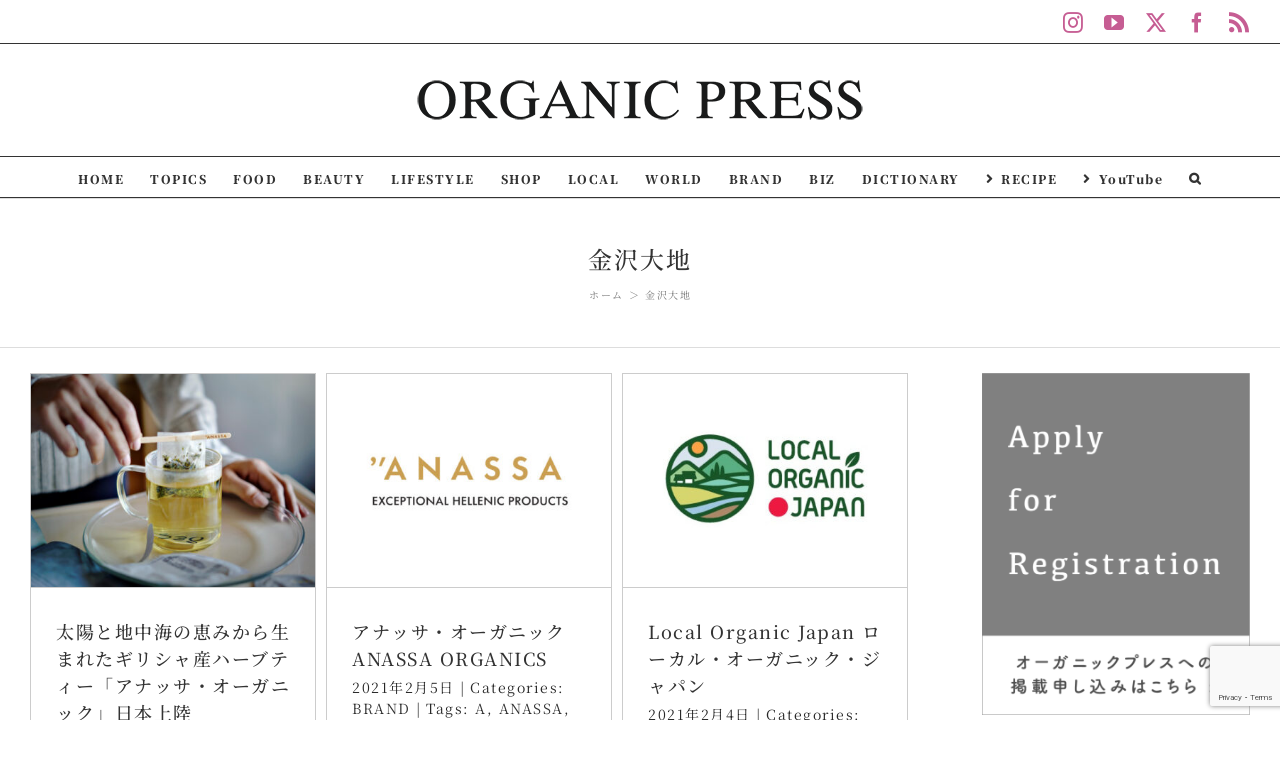

--- FILE ---
content_type: text/html; charset=UTF-8
request_url: https://organic-press.com/tag/kanazawa-daichi/
body_size: 24848
content:
<!DOCTYPE html>
<html class="avada-html-layout-wide avada-html-header-position-top avada-html-is-archive" lang="ja" prefix="og: http://ogp.me/ns# fb: http://ogp.me/ns/fb#">
<head>
	<meta http-equiv="X-UA-Compatible" content="IE=edge" />
	<meta http-equiv="Content-Type" content="text/html; charset=utf-8"/>
	<meta name="viewport" content="width=device-width, initial-scale=1" />
	<title>金沢大地 &#8211; Organic Press</title>
<meta name='robots' content='max-image-preview:large' />
<link rel='dns-prefetch' href='//fonts.googleapis.com' />
<link rel="alternate" type="application/rss+xml" title="Organic Press &raquo; フィード" href="https://organic-press.com/feed/" />
<link rel="alternate" type="application/rss+xml" title="Organic Press &raquo; コメントフィード" href="https://organic-press.com/comments/feed/" />
					<link rel="shortcut icon" href="https://organic-press.com/wp-content/uploads/2020/12/favicon.png" type="image/x-icon" />
		
		
		
				<link rel="alternate" type="application/rss+xml" title="Organic Press &raquo; 金沢大地 タグのフィード" href="https://organic-press.com/tag/kanazawa-daichi/feed/" />
				
		<meta property="og:locale" content="ja_JP"/>
		<meta property="og:type" content="article"/>
		<meta property="og:site_name" content="Organic Press"/>
		<meta property="og:title" content="  金沢大地"/>
				<meta property="og:url" content="https://organic-press.com/news/kanazawadaichi_news02/"/>
																				<meta property="og:image" content="https://organic-press.com/wp-content/uploads/2021/02/kanazawadaichi_news02-002.jpg"/>
		<meta property="og:image:width" content="680"/>
		<meta property="og:image:height" content="510"/>
		<meta property="og:image:type" content="image/jpeg"/>
				<style id='wp-img-auto-sizes-contain-inline-css' type='text/css'>
img:is([sizes=auto i],[sizes^="auto," i]){contain-intrinsic-size:3000px 1500px}
/*# sourceURL=wp-img-auto-sizes-contain-inline-css */
</style>
<link rel='stylesheet' id='layerslider-css' href='https://organic-press.com/wp-content/plugins/LayerSlider/assets/static/layerslider/css/layerslider.css?ver=6.11.2' type='text/css' media='all' />
<link rel='stylesheet' id='ls-google-fonts-css' href='https://fonts.googleapis.com/css?family=Lato:100,300,regular,700,900,400%7CNunito:300,regular,200,600%7CCaveat:regular&#038;subset=latin%2Clatin-ext' type='text/css' media='all' />
<style id='wp-emoji-styles-inline-css' type='text/css'>

	img.wp-smiley, img.emoji {
		display: inline !important;
		border: none !important;
		box-shadow: none !important;
		height: 1em !important;
		width: 1em !important;
		margin: 0 0.07em !important;
		vertical-align: -0.1em !important;
		background: none !important;
		padding: 0 !important;
	}
/*# sourceURL=wp-emoji-styles-inline-css */
</style>
<link rel='stylesheet' id='tag-groups-css-frontend-structure-css' href='https://organic-press.com/wp-content/plugins/tag-groups/assets/css/jquery-ui.structure.min.css?ver=2.1.1' type='text/css' media='all' />
<link rel='stylesheet' id='tag-groups-css-frontend-theme-css' href='https://organic-press.com/wp-content/plugins/tag-groups/assets/css/aristo/jquery-ui.theme.min.css?ver=2.1.1' type='text/css' media='all' />
<link rel='stylesheet' id='tag-groups-css-frontend-css' href='https://organic-press.com/wp-content/plugins/tag-groups/assets/css/frontend.min.css?ver=2.1.1' type='text/css' media='all' />
<link rel='stylesheet' id='tptn-style-left-thumbs-css' href='https://organic-press.com/wp-content/plugins/top-10/css/left-thumbs.min.css?ver=3.3.4' type='text/css' media='all' />
<style id='tptn-style-left-thumbs-inline-css' type='text/css'>

			.tptn-left-thumbs a {
				width: 100px;
				height: 100px;
				text-decoration: none;
			}
			.tptn-left-thumbs img {
				width: 100px;
				max-height: 100px;
				margin: auto;
			}
			.tptn-left-thumbs .tptn_title {
				width: 100%;
			}
			
/*# sourceURL=tptn-style-left-thumbs-inline-css */
</style>
<link rel='stylesheet' id='heateor_sss_frontend_css-css' href='https://organic-press.com/wp-content/plugins/sassy-social-share/public/css/sassy-social-share-public.css?ver=3.3.79' type='text/css' media='all' />
<style id='heateor_sss_frontend_css-inline-css' type='text/css'>
.heateor_sss_button_instagram span.heateor_sss_svg,a.heateor_sss_instagram span.heateor_sss_svg{background:radial-gradient(circle at 30% 107%,#fdf497 0,#fdf497 5%,#fd5949 45%,#d6249f 60%,#285aeb 90%)}.heateor_sss_horizontal_sharing .heateor_sss_svg,.heateor_sss_standard_follow_icons_container .heateor_sss_svg{color:#fff;border-width:0px;border-style:solid;border-color:transparent}.heateor_sss_horizontal_sharing .heateorSssTCBackground{color:#666}.heateor_sss_horizontal_sharing span.heateor_sss_svg:hover,.heateor_sss_standard_follow_icons_container span.heateor_sss_svg:hover{border-color:transparent;}.heateor_sss_vertical_sharing span.heateor_sss_svg,.heateor_sss_floating_follow_icons_container span.heateor_sss_svg{color:#fff;border-width:0px;border-style:solid;border-color:transparent;}.heateor_sss_vertical_sharing .heateorSssTCBackground{color:#666;}.heateor_sss_vertical_sharing span.heateor_sss_svg:hover,.heateor_sss_floating_follow_icons_container span.heateor_sss_svg:hover{border-color:transparent;}@media screen and (max-width:783px) {.heateor_sss_vertical_sharing{display:none!important}}
/*# sourceURL=heateor_sss_frontend_css-inline-css */
</style>
<link rel='stylesheet' id='fusion-dynamic-css-css' href='https://organic-press.com/wp-content/uploads/fusion-styles/aea24a4a1b96eb5c4d96db9503d657a6.min.css?ver=3.11.9' type='text/css' media='all' />
<script type="text/javascript" src="https://organic-press.com/wp-includes/js/jquery/jquery.min.js?ver=3.7.1" id="jquery-core-js"></script>
<script type="text/javascript" src="https://organic-press.com/wp-includes/js/jquery/jquery-migrate.min.js?ver=3.4.1" id="jquery-migrate-js"></script>
<script type="text/javascript" id="layerslider-utils-js-extra">
/* <![CDATA[ */
var LS_Meta = {"v":"6.11.2","fixGSAP":"1"};
//# sourceURL=layerslider-utils-js-extra
/* ]]> */
</script>
<script type="text/javascript" src="https://organic-press.com/wp-content/plugins/LayerSlider/assets/static/layerslider/js/layerslider.utils.js?ver=6.11.2" id="layerslider-utils-js"></script>
<script type="text/javascript" src="https://organic-press.com/wp-content/plugins/LayerSlider/assets/static/layerslider/js/layerslider.kreaturamedia.jquery.js?ver=6.11.2" id="layerslider-js"></script>
<script type="text/javascript" src="https://organic-press.com/wp-content/plugins/LayerSlider/assets/static/layerslider/js/layerslider.transitions.js?ver=6.11.2" id="layerslider-transitions-js"></script>
<script type="text/javascript" src="https://organic-press.com/wp-content/plugins/tag-groups/assets/js/frontend.min.js?ver=2.1.1" id="tag-groups-js-frontend-js"></script>
<meta name="generator" content="Powered by LayerSlider 6.11.2 - Multi-Purpose, Responsive, Parallax, Mobile-Friendly Slider Plugin for WordPress." />
<!-- LayerSlider updates and docs at: https://layerslider.kreaturamedia.com -->
<link rel="https://api.w.org/" href="https://organic-press.com/wp-json/" /><link rel="alternate" title="JSON" type="application/json" href="https://organic-press.com/wp-json/wp/v2/tags/469" /><link rel="EditURI" type="application/rsd+xml" title="RSD" href="https://organic-press.com/xmlrpc.php?rsd" />
<meta name="generator" content="WordPress 6.9" />
<style type="text/css">.widget-title{
    text-align:center;
    font-weight:900!important;
}
.tptn_title{
    font-size:13px;
    font-weight:200!important;
}
.tptn_left_thumbs.tptn_title{
    display:block;
    padding-bottom:5px;
    text-decoration:none;
    line-height:1.1em;
}
.tptn_featured{
    margin-bottom:5px!important;
}</style><style type="text/css" id="css-fb-visibility">@media screen and (max-width: 640px){.fusion-no-small-visibility{display:none !important;}body .sm-text-align-center{text-align:center !important;}body .sm-text-align-left{text-align:left !important;}body .sm-text-align-right{text-align:right !important;}body .sm-flex-align-center{justify-content:center !important;}body .sm-flex-align-flex-start{justify-content:flex-start !important;}body .sm-flex-align-flex-end{justify-content:flex-end !important;}body .sm-mx-auto{margin-left:auto !important;margin-right:auto !important;}body .sm-ml-auto{margin-left:auto !important;}body .sm-mr-auto{margin-right:auto !important;}body .fusion-absolute-position-small{position:absolute;top:auto;width:100%;}.awb-sticky.awb-sticky-small{ position: sticky; top: var(--awb-sticky-offset,0); }}@media screen and (min-width: 641px) and (max-width: 1024px){.fusion-no-medium-visibility{display:none !important;}body .md-text-align-center{text-align:center !important;}body .md-text-align-left{text-align:left !important;}body .md-text-align-right{text-align:right !important;}body .md-flex-align-center{justify-content:center !important;}body .md-flex-align-flex-start{justify-content:flex-start !important;}body .md-flex-align-flex-end{justify-content:flex-end !important;}body .md-mx-auto{margin-left:auto !important;margin-right:auto !important;}body .md-ml-auto{margin-left:auto !important;}body .md-mr-auto{margin-right:auto !important;}body .fusion-absolute-position-medium{position:absolute;top:auto;width:100%;}.awb-sticky.awb-sticky-medium{ position: sticky; top: var(--awb-sticky-offset,0); }}@media screen and (min-width: 1025px){.fusion-no-large-visibility{display:none !important;}body .lg-text-align-center{text-align:center !important;}body .lg-text-align-left{text-align:left !important;}body .lg-text-align-right{text-align:right !important;}body .lg-flex-align-center{justify-content:center !important;}body .lg-flex-align-flex-start{justify-content:flex-start !important;}body .lg-flex-align-flex-end{justify-content:flex-end !important;}body .lg-mx-auto{margin-left:auto !important;margin-right:auto !important;}body .lg-ml-auto{margin-left:auto !important;}body .lg-mr-auto{margin-right:auto !important;}body .fusion-absolute-position-large{position:absolute;top:auto;width:100%;}.awb-sticky.awb-sticky-large{ position: sticky; top: var(--awb-sticky-offset,0); }}</style>		<script type="text/javascript">
			var doc = document.documentElement;
			doc.setAttribute( 'data-useragent', navigator.userAgent );
		</script>
		<!-- Global site tag (gtag.js) - Google Analytics -->
<script async src="https://www.googletagmanager.com/gtag/js?id=UA-43839733-1"></script>
<script>
  window.dataLayer = window.dataLayer || [];
  function gtag(){dataLayer.push(arguments);}
  gtag('js', new Date());

  gtag('config', 'UA-43839733-1');
</script>
	<style id='global-styles-inline-css' type='text/css'>
:root{--wp--preset--aspect-ratio--square: 1;--wp--preset--aspect-ratio--4-3: 4/3;--wp--preset--aspect-ratio--3-4: 3/4;--wp--preset--aspect-ratio--3-2: 3/2;--wp--preset--aspect-ratio--2-3: 2/3;--wp--preset--aspect-ratio--16-9: 16/9;--wp--preset--aspect-ratio--9-16: 9/16;--wp--preset--color--black: #000000;--wp--preset--color--cyan-bluish-gray: #abb8c3;--wp--preset--color--white: #ffffff;--wp--preset--color--pale-pink: #f78da7;--wp--preset--color--vivid-red: #cf2e2e;--wp--preset--color--luminous-vivid-orange: #ff6900;--wp--preset--color--luminous-vivid-amber: #fcb900;--wp--preset--color--light-green-cyan: #7bdcb5;--wp--preset--color--vivid-green-cyan: #00d084;--wp--preset--color--pale-cyan-blue: #8ed1fc;--wp--preset--color--vivid-cyan-blue: #0693e3;--wp--preset--color--vivid-purple: #9b51e0;--wp--preset--color--awb-color-1: rgba(255,255,255,1);--wp--preset--color--awb-color-2: rgba(246,246,246,1);--wp--preset--color--awb-color-3: rgba(224,222,222,1);--wp--preset--color--awb-color-4: rgba(160,206,78,1);--wp--preset--color--awb-color-5: rgba(230,127,185,1);--wp--preset--color--awb-color-6: rgba(198,93,147,1);--wp--preset--color--awb-color-7: rgba(116,116,116,1);--wp--preset--color--awb-color-8: rgba(51,51,51,1);--wp--preset--color--awb-color-custom-10: rgba(214,90,160,1);--wp--preset--color--awb-color-custom-11: rgba(233,30,99,1);--wp--preset--color--awb-color-custom-12: rgba(40,40,40,1);--wp--preset--color--awb-color-custom-13: rgba(235,234,234,1);--wp--preset--color--awb-color-custom-14: rgba(204,204,204,1);--wp--preset--color--awb-color-custom-15: rgba(249,249,249,1);--wp--preset--color--awb-color-custom-16: rgba(221,221,221,1);--wp--preset--color--awb-color-custom-17: rgba(232,232,232,1);--wp--preset--gradient--vivid-cyan-blue-to-vivid-purple: linear-gradient(135deg,rgb(6,147,227) 0%,rgb(155,81,224) 100%);--wp--preset--gradient--light-green-cyan-to-vivid-green-cyan: linear-gradient(135deg,rgb(122,220,180) 0%,rgb(0,208,130) 100%);--wp--preset--gradient--luminous-vivid-amber-to-luminous-vivid-orange: linear-gradient(135deg,rgb(252,185,0) 0%,rgb(255,105,0) 100%);--wp--preset--gradient--luminous-vivid-orange-to-vivid-red: linear-gradient(135deg,rgb(255,105,0) 0%,rgb(207,46,46) 100%);--wp--preset--gradient--very-light-gray-to-cyan-bluish-gray: linear-gradient(135deg,rgb(238,238,238) 0%,rgb(169,184,195) 100%);--wp--preset--gradient--cool-to-warm-spectrum: linear-gradient(135deg,rgb(74,234,220) 0%,rgb(151,120,209) 20%,rgb(207,42,186) 40%,rgb(238,44,130) 60%,rgb(251,105,98) 80%,rgb(254,248,76) 100%);--wp--preset--gradient--blush-light-purple: linear-gradient(135deg,rgb(255,206,236) 0%,rgb(152,150,240) 100%);--wp--preset--gradient--blush-bordeaux: linear-gradient(135deg,rgb(254,205,165) 0%,rgb(254,45,45) 50%,rgb(107,0,62) 100%);--wp--preset--gradient--luminous-dusk: linear-gradient(135deg,rgb(255,203,112) 0%,rgb(199,81,192) 50%,rgb(65,88,208) 100%);--wp--preset--gradient--pale-ocean: linear-gradient(135deg,rgb(255,245,203) 0%,rgb(182,227,212) 50%,rgb(51,167,181) 100%);--wp--preset--gradient--electric-grass: linear-gradient(135deg,rgb(202,248,128) 0%,rgb(113,206,126) 100%);--wp--preset--gradient--midnight: linear-gradient(135deg,rgb(2,3,129) 0%,rgb(40,116,252) 100%);--wp--preset--font-size--small: 11.25px;--wp--preset--font-size--medium: 20px;--wp--preset--font-size--large: 22.5px;--wp--preset--font-size--x-large: 42px;--wp--preset--font-size--normal: 15px;--wp--preset--font-size--xlarge: 30px;--wp--preset--font-size--huge: 45px;--wp--preset--spacing--20: 0.44rem;--wp--preset--spacing--30: 0.67rem;--wp--preset--spacing--40: 1rem;--wp--preset--spacing--50: 1.5rem;--wp--preset--spacing--60: 2.25rem;--wp--preset--spacing--70: 3.38rem;--wp--preset--spacing--80: 5.06rem;--wp--preset--shadow--natural: 6px 6px 9px rgba(0, 0, 0, 0.2);--wp--preset--shadow--deep: 12px 12px 50px rgba(0, 0, 0, 0.4);--wp--preset--shadow--sharp: 6px 6px 0px rgba(0, 0, 0, 0.2);--wp--preset--shadow--outlined: 6px 6px 0px -3px rgb(255, 255, 255), 6px 6px rgb(0, 0, 0);--wp--preset--shadow--crisp: 6px 6px 0px rgb(0, 0, 0);}:where(.is-layout-flex){gap: 0.5em;}:where(.is-layout-grid){gap: 0.5em;}body .is-layout-flex{display: flex;}.is-layout-flex{flex-wrap: wrap;align-items: center;}.is-layout-flex > :is(*, div){margin: 0;}body .is-layout-grid{display: grid;}.is-layout-grid > :is(*, div){margin: 0;}:where(.wp-block-columns.is-layout-flex){gap: 2em;}:where(.wp-block-columns.is-layout-grid){gap: 2em;}:where(.wp-block-post-template.is-layout-flex){gap: 1.25em;}:where(.wp-block-post-template.is-layout-grid){gap: 1.25em;}.has-black-color{color: var(--wp--preset--color--black) !important;}.has-cyan-bluish-gray-color{color: var(--wp--preset--color--cyan-bluish-gray) !important;}.has-white-color{color: var(--wp--preset--color--white) !important;}.has-pale-pink-color{color: var(--wp--preset--color--pale-pink) !important;}.has-vivid-red-color{color: var(--wp--preset--color--vivid-red) !important;}.has-luminous-vivid-orange-color{color: var(--wp--preset--color--luminous-vivid-orange) !important;}.has-luminous-vivid-amber-color{color: var(--wp--preset--color--luminous-vivid-amber) !important;}.has-light-green-cyan-color{color: var(--wp--preset--color--light-green-cyan) !important;}.has-vivid-green-cyan-color{color: var(--wp--preset--color--vivid-green-cyan) !important;}.has-pale-cyan-blue-color{color: var(--wp--preset--color--pale-cyan-blue) !important;}.has-vivid-cyan-blue-color{color: var(--wp--preset--color--vivid-cyan-blue) !important;}.has-vivid-purple-color{color: var(--wp--preset--color--vivid-purple) !important;}.has-black-background-color{background-color: var(--wp--preset--color--black) !important;}.has-cyan-bluish-gray-background-color{background-color: var(--wp--preset--color--cyan-bluish-gray) !important;}.has-white-background-color{background-color: var(--wp--preset--color--white) !important;}.has-pale-pink-background-color{background-color: var(--wp--preset--color--pale-pink) !important;}.has-vivid-red-background-color{background-color: var(--wp--preset--color--vivid-red) !important;}.has-luminous-vivid-orange-background-color{background-color: var(--wp--preset--color--luminous-vivid-orange) !important;}.has-luminous-vivid-amber-background-color{background-color: var(--wp--preset--color--luminous-vivid-amber) !important;}.has-light-green-cyan-background-color{background-color: var(--wp--preset--color--light-green-cyan) !important;}.has-vivid-green-cyan-background-color{background-color: var(--wp--preset--color--vivid-green-cyan) !important;}.has-pale-cyan-blue-background-color{background-color: var(--wp--preset--color--pale-cyan-blue) !important;}.has-vivid-cyan-blue-background-color{background-color: var(--wp--preset--color--vivid-cyan-blue) !important;}.has-vivid-purple-background-color{background-color: var(--wp--preset--color--vivid-purple) !important;}.has-black-border-color{border-color: var(--wp--preset--color--black) !important;}.has-cyan-bluish-gray-border-color{border-color: var(--wp--preset--color--cyan-bluish-gray) !important;}.has-white-border-color{border-color: var(--wp--preset--color--white) !important;}.has-pale-pink-border-color{border-color: var(--wp--preset--color--pale-pink) !important;}.has-vivid-red-border-color{border-color: var(--wp--preset--color--vivid-red) !important;}.has-luminous-vivid-orange-border-color{border-color: var(--wp--preset--color--luminous-vivid-orange) !important;}.has-luminous-vivid-amber-border-color{border-color: var(--wp--preset--color--luminous-vivid-amber) !important;}.has-light-green-cyan-border-color{border-color: var(--wp--preset--color--light-green-cyan) !important;}.has-vivid-green-cyan-border-color{border-color: var(--wp--preset--color--vivid-green-cyan) !important;}.has-pale-cyan-blue-border-color{border-color: var(--wp--preset--color--pale-cyan-blue) !important;}.has-vivid-cyan-blue-border-color{border-color: var(--wp--preset--color--vivid-cyan-blue) !important;}.has-vivid-purple-border-color{border-color: var(--wp--preset--color--vivid-purple) !important;}.has-vivid-cyan-blue-to-vivid-purple-gradient-background{background: var(--wp--preset--gradient--vivid-cyan-blue-to-vivid-purple) !important;}.has-light-green-cyan-to-vivid-green-cyan-gradient-background{background: var(--wp--preset--gradient--light-green-cyan-to-vivid-green-cyan) !important;}.has-luminous-vivid-amber-to-luminous-vivid-orange-gradient-background{background: var(--wp--preset--gradient--luminous-vivid-amber-to-luminous-vivid-orange) !important;}.has-luminous-vivid-orange-to-vivid-red-gradient-background{background: var(--wp--preset--gradient--luminous-vivid-orange-to-vivid-red) !important;}.has-very-light-gray-to-cyan-bluish-gray-gradient-background{background: var(--wp--preset--gradient--very-light-gray-to-cyan-bluish-gray) !important;}.has-cool-to-warm-spectrum-gradient-background{background: var(--wp--preset--gradient--cool-to-warm-spectrum) !important;}.has-blush-light-purple-gradient-background{background: var(--wp--preset--gradient--blush-light-purple) !important;}.has-blush-bordeaux-gradient-background{background: var(--wp--preset--gradient--blush-bordeaux) !important;}.has-luminous-dusk-gradient-background{background: var(--wp--preset--gradient--luminous-dusk) !important;}.has-pale-ocean-gradient-background{background: var(--wp--preset--gradient--pale-ocean) !important;}.has-electric-grass-gradient-background{background: var(--wp--preset--gradient--electric-grass) !important;}.has-midnight-gradient-background{background: var(--wp--preset--gradient--midnight) !important;}.has-small-font-size{font-size: var(--wp--preset--font-size--small) !important;}.has-medium-font-size{font-size: var(--wp--preset--font-size--medium) !important;}.has-large-font-size{font-size: var(--wp--preset--font-size--large) !important;}.has-x-large-font-size{font-size: var(--wp--preset--font-size--x-large) !important;}
/*# sourceURL=global-styles-inline-css */
</style>
<style id='tptn-style-left-thumbs-widget_tptn_pop-2-inline-css' type='text/css'>

			.tptn-left-thumbs a {
				width: 100px;
				height: 100px;
				text-decoration: none;
			}
			.tptn-left-thumbs img {
				width: 100px;
				max-height: 100px;
				margin: auto;
			}
			.tptn-left-thumbs .tptn_title {
				width: 100%;
			}
			
			.tptn_posts_widget-widget_tptn_pop-2 img.tptn_thumb {
				width: 70px !important;
				height: 70px !important;
			}
			
/*# sourceURL=tptn-style-left-thumbs-widget_tptn_pop-2-inline-css */
</style>
</head>

<body class="archive tag tag-kanazawa-daichi tag-469 wp-theme-Avada wp-child-theme-Avada-Child-Theme has-sidebar fusion-image-hovers fusion-pagination-sizing fusion-button_type-flat fusion-button_span-no fusion-button_gradient-linear avada-image-rollover-circle-no avada-image-rollover-no fusion-body ltr fusion-sticky-header no-tablet-sticky-header no-mobile-sticky-header no-mobile-slidingbar no-mobile-totop avada-has-rev-slider-styles fusion-disable-outline fusion-sub-menu-fade mobile-logo-pos-center layout-wide-mode avada-has-boxed-modal-shadow-none layout-scroll-offset-full avada-has-zero-margin-offset-top fusion-top-header menu-text-align-center mobile-menu-design-modern fusion-show-pagination-text fusion-header-layout-v5 avada-responsive avada-footer-fx-none avada-menu-highlight-style-bar fusion-search-form-classic fusion-main-menu-search-dropdown fusion-avatar-square avada-dropdown-styles avada-blog-layout-grid avada-blog-archive-layout-grid avada-header-shadow-no avada-menu-icon-position-left avada-has-megamenu-shadow avada-has-mainmenu-dropdown-divider avada-has-main-nav-search-icon avada-has-breadcrumb-mobile-hidden avada-has-titlebar-bar_and_content avada-has-pagination-padding avada-flyout-menu-direction-fade avada-ec-views-v1" data-awb-post-id="10728">
		<a class="skip-link screen-reader-text" href="#content">Skip to content</a>

	<div id="boxed-wrapper">
		
		<div id="wrapper" class="fusion-wrapper">
			<div id="home" style="position:relative;top:-1px;"></div>
							
					
			<header class="fusion-header-wrapper">
				<div class="fusion-header-v5 fusion-logo-alignment fusion-logo-center fusion-sticky-menu- fusion-sticky-logo- fusion-mobile-logo-1 fusion-sticky-menu-only fusion-header-menu-align-center fusion-mobile-menu-design-modern">
					
<div class="fusion-secondary-header">
	<div class="fusion-row">
							<div class="fusion-alignright">
				<div class="fusion-social-links-header"><div class="fusion-social-networks"><div class="fusion-social-networks-wrapper"><a  class="fusion-social-network-icon fusion-tooltip fusion-instagram awb-icon-instagram" style data-placement="bottom" data-title="Instagram" data-toggle="tooltip" title="Instagram" href="https://www.instagram.com/organic_press/" target="_blank" rel="noopener noreferrer"><span class="screen-reader-text">Instagram</span></a><a  class="fusion-social-network-icon fusion-tooltip fusion-youtube awb-icon-youtube" style data-placement="bottom" data-title="YouTube" data-toggle="tooltip" title="YouTube" href="https://www.youtube.com/@organic_pressroom" target="_blank" rel="noopener noreferrer"><span class="screen-reader-text">YouTube</span></a><a  class="fusion-social-network-icon fusion-tooltip fusion-twitter awb-icon-twitter" style data-placement="bottom" data-title="X" data-toggle="tooltip" title="X" href="https://twitter.com/organic_press" target="_blank" rel="noopener noreferrer"><span class="screen-reader-text">X</span></a><a  class="fusion-social-network-icon fusion-tooltip fusion-facebook awb-icon-facebook" style data-placement="bottom" data-title="Facebook" data-toggle="tooltip" title="Facebook" href="https://www.facebook.com/OrganicPress/" target="_blank" rel="noreferrer"><span class="screen-reader-text">Facebook</span></a><a  class="fusion-social-network-icon fusion-tooltip fusion-rss awb-icon-rss" style data-placement="bottom" data-title="Rss" data-toggle="tooltip" title="Rss" href="https://www.organic-press.com/feed/#" target="_blank" rel="noopener noreferrer"><span class="screen-reader-text">Rss</span></a></div></div></div>			</div>
			</div>
</div>
<div class="fusion-header-sticky-height"></div>
<div class="fusion-sticky-header-wrapper"> <!-- start fusion sticky header wrapper -->
	<div class="fusion-header">
		<div class="fusion-row">
							<div class="fusion-logo" data-margin-top="31px" data-margin-bottom="31px" data-margin-left="0px" data-margin-right="0px">
			<a class="fusion-logo-link"  href="https://organic-press.com/" >

						<!-- standard logo -->
			<img src="https://organic-press.com/wp-content/uploads/2019/09/site_title_450.png" srcset="https://organic-press.com/wp-content/uploads/2019/09/site_title_450.png 1x, https://organic-press.com/wp-content/uploads/2019/09/site_title_900.png 2x" width="450" height="50" style="max-height:50px;height:auto;" alt="Organic Press ロゴ" data-retina_logo_url="https://organic-press.com/wp-content/uploads/2019/09/site_title_900.png" class="fusion-standard-logo" />

											<!-- mobile logo -->
				<img src="https://organic-press.com/wp-content/uploads/2019/11/site_title_250.png" srcset="https://organic-press.com/wp-content/uploads/2019/11/site_title_250.png 1x, https://organic-press.com/wp-content/uploads/2019/11/site_title_500.png 2x" width="250" height="28" style="max-height:28px;height:auto;" alt="Organic Press ロゴ" data-retina_logo_url="https://organic-press.com/wp-content/uploads/2019/11/site_title_500.png" class="fusion-mobile-logo" />
			
					</a>
		</div>
								<div class="fusion-mobile-menu-icons">
							<a href="#" class="fusion-icon awb-icon-bars" aria-label="Toggle mobile menu" aria-expanded="false"></a>
		
		
		
			</div>
			
					</div>
	</div>
	<div class="fusion-secondary-main-menu">
		<div class="fusion-row">
			<nav class="fusion-main-menu" aria-label="Main Menu"><ul id="menu-%e3%82%b0%e3%83%ad%e3%83%bc%e3%83%90%e3%83%ab%e3%83%a1%e3%83%8b%e3%83%a5%e3%83%bc" class="fusion-menu"><li  id="menu-item-32"  class="menu-item menu-item-type-post_type menu-item-object-page menu-item-home menu-item-32"  data-item-id="32"><a  href="https://organic-press.com/" class="fusion-bar-highlight"><span class="menu-text">HOME</span></a></li><li  id="menu-item-57"  class="menu-item menu-item-type-post_type menu-item-object-page menu-item-has-children menu-item-57 fusion-dropdown-menu"  data-item-id="57"><a  href="https://organic-press.com/topics/" class="fusion-bar-highlight"><span class="menu-text">TOPICS</span></a><ul class="sub-menu"><li  id="menu-item-6870"  class="menu-item menu-item-type-taxonomy menu-item-object-category menu-item-6870 fusion-dropdown-submenu" ><a  href="https://organic-press.com/category/feature/" class="fusion-bar-highlight"><span>特集</span></a></li><li  id="menu-item-6869"  class="menu-item menu-item-type-taxonomy menu-item-object-category menu-item-6869 fusion-dropdown-submenu" ><a  href="https://organic-press.com/category/event/tradeshow/" class="fusion-bar-highlight"><span>展示会</span></a></li><li  id="menu-item-6866"  class="menu-item menu-item-type-taxonomy menu-item-object-category menu-item-6866 fusion-dropdown-submenu" ><a  href="https://organic-press.com/category/event/" class="fusion-bar-highlight"><span>イベント</span></a></li><li  id="menu-item-6867"  class="menu-item menu-item-type-taxonomy menu-item-object-category menu-item-6867 fusion-dropdown-submenu" ><a  href="https://organic-press.com/category/event/seminar/" class="fusion-bar-highlight"><span>セミナー</span></a></li><li  id="menu-item-6868"  class="menu-item menu-item-type-taxonomy menu-item-object-category menu-item-6868 fusion-dropdown-submenu" ><a  href="https://organic-press.com/category/event/workshop/" class="fusion-bar-highlight"><span>ワークショップ</span></a></li><li  id="menu-item-6871"  class="menu-item menu-item-type-taxonomy menu-item-object-category menu-item-6871 fusion-dropdown-submenu" ><a  href="https://organic-press.com/category/news/new-publication/" class="fusion-bar-highlight"><span>出版・上映</span></a></li><li  id="menu-item-6865"  class="menu-item menu-item-type-taxonomy menu-item-object-category menu-item-6865 fusion-dropdown-submenu" ><a  href="https://organic-press.com/category/column/" class="fusion-bar-highlight"><span>コラム</span></a></li><li  id="menu-item-6872"  class="menu-item menu-item-type-taxonomy menu-item-object-category menu-item-6872 fusion-dropdown-submenu" ><a  href="https://organic-press.com/category/review/" class="fusion-bar-highlight"><span>レビュー</span></a></li></ul></li><li  id="menu-item-60"  class="menu-item menu-item-type-post_type menu-item-object-page menu-item-has-children menu-item-60 fusion-dropdown-menu"  data-item-id="60"><a  href="https://organic-press.com/food/" class="fusion-bar-highlight"><span class="menu-text">FOOD</span></a><ul class="sub-menu"><li  id="menu-item-7591"  class="menu-item menu-item-type-custom menu-item-object-custom menu-item-7591 fusion-dropdown-submenu" ><a  href="https://organic-press.com/tag/food-news/" class="fusion-bar-highlight"><span>新商品ニュース</span></a></li><li  id="menu-item-7592"  class="menu-item menu-item-type-custom menu-item-object-custom menu-item-7592 fusion-dropdown-submenu" ><a  href="https://organic-press.com/category/feature/food-feature/" class="fusion-bar-highlight"><span>特集記事</span></a></li><li  id="menu-item-7593"  class="menu-item menu-item-type-custom menu-item-object-custom menu-item-7593 fusion-dropdown-submenu" ><a  href="https://organic-press.com/tag/food-products/" class="fusion-bar-highlight"><span>製品紹介</span></a></li><li  id="menu-item-7594"  class="menu-item menu-item-type-custom menu-item-object-custom menu-item-7594 fusion-dropdown-submenu" ><a  href="https://organic-press.com/tag/food-brands/" class="fusion-bar-highlight"><span>食品ブランド</span></a></li><li  id="menu-item-7595"  class="menu-item menu-item-type-custom menu-item-object-custom menu-item-7595 fusion-dropdown-submenu" ><a  href="https://organic-press.com/tag/food-store/" class="fusion-bar-highlight"><span>オーガニックスーパー</span></a></li><li  id="menu-item-7596"  class="menu-item menu-item-type-custom menu-item-object-custom menu-item-7596 fusion-dropdown-submenu" ><a  href="https://organic-press.com/category/shop/shop-cafe-restaurant/" class="fusion-bar-highlight"><span>カフェ・レストラン</span></a></li><li  id="menu-item-7597"  class="menu-item menu-item-type-custom menu-item-object-custom menu-item-7597 fusion-dropdown-submenu" ><a  href="https://organic-press.com/tag/biz_retail/" class="fusion-bar-highlight"><span>宅配・小売流通</span></a></li></ul></li><li  id="menu-item-63"  class="menu-item menu-item-type-post_type menu-item-object-page menu-item-has-children menu-item-63 fusion-dropdown-menu"  data-item-id="63"><a  href="https://organic-press.com/beauty/" class="fusion-bar-highlight"><span class="menu-text">BEAUTY</span></a><ul class="sub-menu"><li  id="menu-item-7598"  class="menu-item menu-item-type-custom menu-item-object-custom menu-item-7598 fusion-dropdown-submenu" ><a  href="https://organic-press.com/tag/beauty-news/" class="fusion-bar-highlight"><span>新商品ニュース</span></a></li><li  id="menu-item-7599"  class="menu-item menu-item-type-custom menu-item-object-custom menu-item-7599 fusion-dropdown-submenu" ><a  href="https://organic-press.com/category/feature/cosmetics-feature/" class="fusion-bar-highlight"><span>特集記事</span></a></li><li  id="menu-item-7600"  class="menu-item menu-item-type-custom menu-item-object-custom menu-item-7600 fusion-dropdown-submenu" ><a  href="https://organic-press.com/tag/cosmetics-products/" class="fusion-bar-highlight"><span>製品紹介</span></a></li><li  id="menu-item-7601"  class="menu-item menu-item-type-custom menu-item-object-custom menu-item-7601 fusion-dropdown-submenu" ><a  href="https://organic-press.com/tag/beauty-brands/" class="fusion-bar-highlight"><span>コスメブランド</span></a></li><li  id="menu-item-7602"  class="menu-item menu-item-type-custom menu-item-object-custom menu-item-7602 fusion-dropdown-submenu" ><a  href="https://organic-press.com/category/shop/shop-beauty/" class="fusion-bar-highlight"><span>コスメショップ</span></a></li><li  id="menu-item-7603"  class="menu-item menu-item-type-custom menu-item-object-custom menu-item-7603 fusion-dropdown-submenu" ><a  href="https://organic-press.com/tag/salon/" class="fusion-bar-highlight"><span>サロン</span></a></li><li  id="menu-item-7604"  class="menu-item menu-item-type-custom menu-item-object-custom menu-item-7604 fusion-dropdown-submenu" ><a  href="https://organic-press.com/tag/biz_beauty/" class="fusion-bar-highlight"><span>美容・メーカー</span></a></li></ul></li><li  id="menu-item-66"  class="menu-item menu-item-type-post_type menu-item-object-page menu-item-has-children menu-item-66 fusion-dropdown-menu"  data-item-id="66"><a  href="https://organic-press.com/lifestyle/" class="fusion-bar-highlight"><span class="menu-text">LIFESTYLE</span></a><ul class="sub-menu"><li  id="menu-item-7605"  class="menu-item menu-item-type-custom menu-item-object-custom menu-item-7605 fusion-dropdown-submenu" ><a  href="https://organic-press.com/tag/lifestyle-news/" class="fusion-bar-highlight"><span>新商品ニュース</span></a></li><li  id="menu-item-7606"  class="menu-item menu-item-type-custom menu-item-object-custom menu-item-7606 fusion-dropdown-submenu" ><a  href="https://organic-press.com/category/feature/lifestyle-feature/" class="fusion-bar-highlight"><span>特集記事</span></a></li><li  id="menu-item-7607"  class="menu-item menu-item-type-custom menu-item-object-custom menu-item-7607 fusion-dropdown-submenu" ><a  href="https://organic-press.com/tag/lifestyle-products/" class="fusion-bar-highlight"><span>製品紹介</span></a></li><li  id="menu-item-7608"  class="menu-item menu-item-type-custom menu-item-object-custom menu-item-7608 fusion-dropdown-submenu" ><a  href="https://organic-press.com/tag/lifestyle-brands/" class="fusion-bar-highlight"><span>ライフスタイルブランド</span></a></li><li  id="menu-item-7609"  class="menu-item menu-item-type-custom menu-item-object-custom menu-item-7609 fusion-dropdown-submenu" ><a  href="https://organic-press.com/category/shop/shop-lifestyle/" class="fusion-bar-highlight"><span>ライフスタイルショップ</span></a></li></ul></li><li  id="menu-item-33"  class="menu-item menu-item-type-post_type menu-item-object-page menu-item-has-children menu-item-33 fusion-dropdown-menu"  data-item-id="33"><a  href="https://organic-press.com/shop/" class="fusion-bar-highlight"><span class="menu-text">SHOP</span></a><ul class="sub-menu"><li  id="menu-item-7583"  class="menu-item menu-item-type-custom menu-item-object-custom menu-item-7583 fusion-dropdown-submenu" ><a  href="https://organic-press.com/tag/food-store/" class="fusion-bar-highlight"><span>スーパー・食品店</span></a></li><li  id="menu-item-7584"  class="menu-item menu-item-type-custom menu-item-object-custom menu-item-7584 fusion-dropdown-submenu" ><a  href="https://organic-press.com/category/shop/shop-cafe-restaurant/" class="fusion-bar-highlight"><span>カフェ・レストラン</span></a></li><li  id="menu-item-7585"  class="menu-item menu-item-type-custom menu-item-object-custom menu-item-7585 fusion-dropdown-submenu" ><a  href="https://organic-press.com/category/shop/shop-delicatessen/" class="fusion-bar-highlight"><span>デリカテッセン</span></a></li><li  id="menu-item-7586"  class="menu-item menu-item-type-custom menu-item-object-custom menu-item-7586 fusion-dropdown-submenu" ><a  href="https://organic-press.com/tag/bakery/" class="fusion-bar-highlight"><span>ベーカリー</span></a></li><li  id="menu-item-7587"  class="menu-item menu-item-type-custom menu-item-object-custom menu-item-7587 fusion-dropdown-submenu" ><a  href="https://organic-press.com/category/shop/shop-beauty/" class="fusion-bar-highlight"><span>コスメ・ビューティー</span></a></li><li  id="menu-item-7588"  class="menu-item menu-item-type-custom menu-item-object-custom menu-item-7588 fusion-dropdown-submenu" ><a  href="https://organic-press.com/category/shop/shop-cotton-fashion/" class="fusion-bar-highlight"><span>衣料品・コットン</span></a></li><li  id="menu-item-7589"  class="menu-item menu-item-type-custom menu-item-object-custom menu-item-7589 fusion-dropdown-submenu" ><a  href="https://organic-press.com/category/shop/shop-lifestyle/" class="fusion-bar-highlight"><span>ライフスタイル</span></a></li><li  id="menu-item-7590"  class="menu-item menu-item-type-custom menu-item-object-custom menu-item-7590 fusion-dropdown-submenu" ><a  href="https://organic-press.com/category/shop/hotel/" class="fusion-bar-highlight"><span>ホテル・宿泊</span></a></li></ul></li><li  id="menu-item-69"  class="menu-item menu-item-type-post_type menu-item-object-page menu-item-has-children menu-item-69 fusion-dropdown-menu"  data-item-id="69"><a  href="https://organic-press.com/local/" class="fusion-bar-highlight"><span class="menu-text">LOCAL</span></a><ul class="sub-menu"><li  id="menu-item-6790"  class="menu-item menu-item-type-taxonomy menu-item-object-category menu-item-6790 fusion-dropdown-submenu" ><a  href="https://organic-press.com/category/local/local-news/" class="fusion-bar-highlight"><span>ローカルニュース</span></a></li><li  id="menu-item-6791"  class="menu-item menu-item-type-taxonomy menu-item-object-category menu-item-6791 fusion-dropdown-submenu" ><a  href="https://organic-press.com/category/local/local-feature/" class="fusion-bar-highlight"><span>ローカル特集</span></a></li><li  id="menu-item-6792"  class="menu-item menu-item-type-taxonomy menu-item-object-category menu-item-6792 fusion-dropdown-submenu" ><a  href="https://organic-press.com/category/local/local-report/" class="fusion-bar-highlight"><span>国内レポート</span></a></li><li  id="menu-item-6793"  class="menu-item menu-item-type-custom menu-item-object-custom menu-item-6793 fusion-dropdown-submenu" ><a  href="https://organic-press.com/tag/japan/" class="fusion-bar-highlight"><span>統計データ</span></a></li><li  id="menu-item-6794"  class="menu-item menu-item-type-custom menu-item-object-custom menu-item-6794 fusion-dropdown-submenu" ><a  href="https://organic-press.com/tag/prefectures/" class="fusion-bar-highlight"><span>都道府県別</span></a></li></ul></li><li  id="menu-item-72"  class="menu-item menu-item-type-post_type menu-item-object-page menu-item-has-children menu-item-72 fusion-dropdown-menu"  data-item-id="72"><a  href="https://organic-press.com/world/" class="fusion-bar-highlight"><span class="menu-text">WORLD</span></a><ul class="sub-menu"><li  id="menu-item-6788"  class="menu-item menu-item-type-taxonomy menu-item-object-category menu-item-6788 fusion-dropdown-submenu" ><a  href="https://organic-press.com/category/world/world-report-expositions/" class="fusion-bar-highlight"><span>海外展示会</span></a></li><li  id="menu-item-6787"  class="menu-item menu-item-type-taxonomy menu-item-object-category menu-item-6787 fusion-dropdown-submenu" ><a  href="https://organic-press.com/category/world/world-report-trends/" class="fusion-bar-highlight"><span>海外トレンド</span></a></li><li  id="menu-item-6784"  class="menu-item menu-item-type-taxonomy menu-item-object-category menu-item-6784 fusion-dropdown-submenu" ><a  href="https://organic-press.com/category/world/world-report-shops/" class="fusion-bar-highlight"><span>店舗・売り場</span></a></li><li  id="menu-item-6785"  class="menu-item menu-item-type-taxonomy menu-item-object-category menu-item-6785 fusion-dropdown-submenu" ><a  href="https://organic-press.com/category/world/world-report-education/" class="fusion-bar-highlight"><span>学校教育</span></a></li><li  id="menu-item-6789"  class="menu-item menu-item-type-taxonomy menu-item-object-category menu-item-6789 fusion-dropdown-submenu" ><a  href="https://organic-press.com/category/world/world-report-farmer/" class="fusion-bar-highlight"><span>生産者</span></a></li><li  id="menu-item-6786"  class="menu-item menu-item-type-taxonomy menu-item-object-category menu-item-6786 fusion-dropdown-submenu" ><a  href="https://organic-press.com/category/world/world-report-it/" class="fusion-bar-highlight"><span>テクノロジー</span></a></li></ul></li><li  id="menu-item-21012"  class="menu-item menu-item-type-post_type menu-item-object-page menu-item-has-children menu-item-21012 fusion-dropdown-menu"  data-item-id="21012"><a  href="https://organic-press.com/brand/" class="fusion-bar-highlight"><span class="menu-text">BRAND</span></a><ul class="sub-menu"><li  id="menu-item-21014"  class="menu-item menu-item-type-custom menu-item-object-custom menu-item-21014 fusion-dropdown-submenu" ><a  href="https://organic-press.com/category/brand/brand-story/" class="fusion-bar-highlight"><span>ブランドSTORY</span></a></li><li  id="menu-item-21013"  class="menu-item menu-item-type-custom menu-item-object-custom menu-item-21013 fusion-dropdown-submenu" ><a  href="https://organic-press.com/category/brand/brand-feature/" class="fusion-bar-highlight"><span>特集記事</span></a></li><li  id="menu-item-21015"  class="menu-item menu-item-type-custom menu-item-object-custom menu-item-21015 fusion-dropdown-submenu" ><a  href="https://organic-press.com/tag/local-brands/" class="fusion-bar-highlight"><span>地域ブランド</span></a></li><li  id="menu-item-21016"  class="menu-item menu-item-type-custom menu-item-object-custom menu-item-21016 fusion-dropdown-submenu" ><a  href="https://organic-press.com/tag/japanese-brands/" class="fusion-bar-highlight"><span>日本ブランド</span></a></li><li  id="menu-item-21017"  class="menu-item menu-item-type-custom menu-item-object-custom menu-item-21017 fusion-dropdown-submenu" ><a  href="https://organic-press.com/tag/international-brands" class="fusion-bar-highlight"><span>海外ブランド</span></a></li></ul></li><li  id="menu-item-75"  class="menu-item menu-item-type-post_type menu-item-object-page menu-item-has-children menu-item-75 fusion-dropdown-menu"  data-item-id="75"><a  href="https://organic-press.com/biz/" class="fusion-bar-highlight"><span class="menu-text">BIZ</span></a><ul class="sub-menu"><li  id="menu-item-6776"  class="menu-item menu-item-type-custom menu-item-object-custom menu-item-6776 fusion-dropdown-submenu" ><a  href="https://organic-press.com/tag/biz_organization/" class="fusion-bar-highlight"><span>団体・協会</span></a></li><li  id="menu-item-6777"  class="menu-item menu-item-type-custom menu-item-object-custom menu-item-6777 fusion-dropdown-submenu" ><a  href="https://organic-press.com/tag/biz_farmer/" class="fusion-bar-highlight"><span>生産者・農業</span></a></li><li  id="menu-item-6778"  class="menu-item menu-item-type-custom menu-item-object-custom menu-item-6778 fusion-dropdown-submenu" ><a  href="https://organic-press.com/tag/biz_retail/" class="fusion-bar-highlight"><span>小売流通</span></a></li><li  id="menu-item-6779"  class="menu-item menu-item-type-custom menu-item-object-custom menu-item-6779 fusion-dropdown-submenu" ><a  href="https://organic-press.com/tag/biz_food/" class="fusion-bar-highlight"><span>食品</span></a></li><li  id="menu-item-6780"  class="menu-item menu-item-type-custom menu-item-object-custom menu-item-6780 fusion-dropdown-submenu" ><a  href="https://organic-press.com/tag/biz_beauty/" class="fusion-bar-highlight"><span>化粧品</span></a></li><li  id="menu-item-6781"  class="menu-item menu-item-type-custom menu-item-object-custom menu-item-6781 fusion-dropdown-submenu" ><a  href="https://organic-press.com/tag/biz_apparel/" class="fusion-bar-highlight"><span>衣料品</span></a></li><li  id="menu-item-6782"  class="menu-item menu-item-type-custom menu-item-object-custom menu-item-6782 fusion-dropdown-submenu" ><a  href="https://organic-press.com/tag/biz_lifestyle/" class="fusion-bar-highlight"><span>日用雑貨</span></a></li><li  id="menu-item-6783"  class="menu-item menu-item-type-custom menu-item-object-custom menu-item-6783 fusion-dropdown-submenu" ><a  href="https://organic-press.com/tag/biz_media/" class="fusion-bar-highlight"><span>メディア</span></a></li></ul></li><li  id="menu-item-30"  class="menu-item menu-item-type-post_type menu-item-object-page menu-item-has-children menu-item-30 fusion-dropdown-menu"  data-item-id="30"><a  href="https://organic-press.com/dictionary/" class="fusion-bar-highlight"><span class="menu-text">DICTIONARY</span></a><ul class="sub-menu"><li  id="menu-item-6448"  class="menu-item menu-item-type-custom menu-item-object-custom menu-item-6448 fusion-dropdown-submenu" ><a  href="https://organic-press.com/tag/organic-jas/" class="fusion-bar-highlight"><span>有機JASについて</span></a></li><li  id="menu-item-6449"  class="menu-item menu-item-type-custom menu-item-object-custom menu-item-6449 fusion-dropdown-submenu" ><a  href="https://organic-press.com/tag/certification-mark/" class="fusion-bar-highlight"><span>有機認証マーク</span></a></li><li  id="menu-item-6450"  class="menu-item menu-item-type-custom menu-item-object-custom menu-item-6450 fusion-dropdown-submenu" ><a  href="https://organic-press.com/tag/certification-words/" class="fusion-bar-highlight"><span>認証関連用語</span></a></li><li  id="menu-item-6451"  class="menu-item menu-item-type-custom menu-item-object-custom menu-item-6451 fusion-dropdown-submenu" ><a  href="https://organic-press.com/tag/agriculture-words/" class="fusion-bar-highlight"><span>農業関連用語</span></a></li><li  id="menu-item-6452"  class="menu-item menu-item-type-custom menu-item-object-custom menu-item-6452 fusion-dropdown-submenu" ><a  href="https://organic-press.com/tag/stockfarm-words/" class="fusion-bar-highlight"><span>畜産酪農用語</span></a></li><li  id="menu-item-6453"  class="menu-item menu-item-type-custom menu-item-object-custom menu-item-6453 fusion-dropdown-submenu" ><a  href="https://organic-press.com/tag/foodprocessing-words/" class="fusion-bar-highlight"><span>食品加工技術</span></a></li><li  id="menu-item-6454"  class="menu-item menu-item-type-custom menu-item-object-custom menu-item-6454 fusion-dropdown-submenu" ><a  href="https://organic-press.com/tag/environment-words/" class="fusion-bar-highlight"><span>環境用語</span></a></li><li  id="menu-item-6455"  class="menu-item menu-item-type-custom menu-item-object-custom menu-item-6455 fusion-dropdown-submenu" ><a  href="https://organic-press.com/tag/trend-words/" class="fusion-bar-highlight"><span>トレンド用語　</span></a></li></ul></li><li  id="menu-item-79"  class="menu-item menu-item-type-custom menu-item-object-custom menu-item-79"  data-item-id="79"><a  href="https://recipe.organic-press.com/" class="fusion-flex-link fusion-bar-highlight"><span class="fusion-megamenu-icon"><i class="glyphicon fa-angle-right fas" aria-hidden="true"></i></span><span class="menu-text">RECIPE</span></a></li><li  id="menu-item-11090"  class="menu-item menu-item-type-custom menu-item-object-custom menu-item-11090"  data-item-id="11090"><a  href="https://www.youtube.com/@organic_pressroom/" class="fusion-flex-link fusion-bar-highlight"><span class="fusion-megamenu-icon"><i class="glyphicon fa-angle-right fas" aria-hidden="true"></i></span><span class="menu-text">YouTube</span></a></li><li class="fusion-custom-menu-item fusion-main-menu-search"><a class="fusion-main-menu-icon fusion-bar-highlight" href="#" aria-label="検索" data-title="検索" title="検索" role="button" aria-expanded="false"></a><div class="fusion-custom-menu-item-contents">		<form role="search" class="searchform fusion-search-form  fusion-search-form-classic" method="get" action="https://organic-press.com/">
			<div class="fusion-search-form-content">

				
				<div class="fusion-search-field search-field">
					<label><span class="screen-reader-text">検索 …</span>
													<input type="search" value="" name="s" class="s" placeholder="検索..." required aria-required="true" aria-label="検索..."/>
											</label>
				</div>
				<div class="fusion-search-button search-button">
					<input type="submit" class="fusion-search-submit searchsubmit" aria-label="検索" value="&#xf002;" />
									</div>

				
			</div>


			
		</form>
		</div></li></ul></nav>
<nav class="fusion-mobile-nav-holder fusion-mobile-menu-text-align-left" aria-label="Main Menu Mobile"></nav>

					</div>
	</div>
</div> <!-- end fusion sticky header wrapper -->
				</div>
				<div class="fusion-clearfix"></div>
			</header>
								
							<div id="sliders-container" class="fusion-slider-visibility">
					</div>
				
					
							
			<section class="avada-page-titlebar-wrapper" aria-label="ページタイトルバー">
	<div class="fusion-page-title-bar fusion-page-title-bar-none fusion-page-title-bar-center">
		<div class="fusion-page-title-row">
			<div class="fusion-page-title-wrapper">
				<div class="fusion-page-title-captions">

																							<h1 class="entry-title">金沢大地</h1>

											
																		<div class="fusion-page-title-secondary">
								<nav class="fusion-breadcrumbs" ara-label="Breadcrumb"><ol class="awb-breadcrumb-list"><li class="fusion-breadcrumb-item awb-breadcrumb-sep" ><a href="https://organic-press.com" class="fusion-breadcrumb-link"><span >ホーム</span></a></li><li class="fusion-breadcrumb-item" ><span >&lt;/head&gt; タグの前にコードを追加</span></li><li class="fusion-breadcrumb-item"  aria-current="page"><span  class="breadcrumb-leaf">金沢大地</span></li></ol></nav>							</div>
											
				</div>

				
			</div>
		</div>
	</div>
</section>

						<main id="main" class="clearfix ">
				<div class="fusion-row" style="">
<section id="content" class="" style="float: left;">
	
	<div id="posts-container" class="fusion-blog-archive fusion-blog-layout-grid-wrapper fusion-clearfix">
	<div class="fusion-posts-container fusion-blog-layout-grid fusion-blog-layout-grid-3 isotope fusion-blog-equal-heights fusion-posts-container-infinite fusion-posts-container-load-more " data-pages="1">
		
		
													<article id="post-10728" class="fusion-post-grid  post fusion-clearfix post-10728 type-post status-publish format-standard has-post-thumbnail hentry category-news category-new-products tag-anassa tag-food-news tag-kanazawa-daichi">
														<div class="fusion-post-wrapper">
				
				
				
									
		<div class="fusion-flexslider flexslider fusion-flexslider-loading fusion-post-slideshow">
		<ul class="slides">
																		<li><div  class="fusion-image-wrapper" aria-haspopup="true">
							<a href="https://organic-press.com/news/kanazawadaichi_news02/" aria-label="太陽と地中海の恵みから生まれたギリシャ産ハーブティー「アナッサ・オーガニック」日本上陸">
							<img width="680" height="510" src="https://organic-press.com/wp-content/uploads/2021/02/kanazawadaichi_news02-002.jpg" class="attachment-full size-full wp-post-image" alt="" decoding="async" fetchpriority="high" srcset="https://organic-press.com/wp-content/uploads/2021/02/kanazawadaichi_news02-002-200x150.jpg 200w, https://organic-press.com/wp-content/uploads/2021/02/kanazawadaichi_news02-002-400x300.jpg 400w, https://organic-press.com/wp-content/uploads/2021/02/kanazawadaichi_news02-002-600x450.jpg 600w, https://organic-press.com/wp-content/uploads/2021/02/kanazawadaichi_news02-002.jpg 680w" sizes="(min-width: 2200px) 100vw, (min-width: 784px) 301px, (min-width: 712px) 452px, (min-width: 640px) 712px, " />			</a>
							</div>
</li>
																																																																														</ul>
	</div>
				
														<div class="fusion-post-content-wrapper">
				
				
				<div class="fusion-post-content post-content">
					<h2 class="entry-title fusion-post-title"><a href="https://organic-press.com/news/kanazawadaichi_news02/">太陽と地中海の恵みから生まれたギリシャ産ハーブティー「アナッサ・オーガニック」日本上陸</a></h2>
																<p class="fusion-single-line-meta"><span class="vcard rich-snippet-hidden"><span class="fn"><a href="https://organic-press.com/author/aki/" title="Aki の投稿" rel="author">Aki</a></span></span><span class="updated rich-snippet-hidden">2021-02-06T12:32:06+09:00</span><span>2021年2月6日</span><span class="fusion-inline-sep">|</span>Categories: <a href="https://organic-press.com/category/news/" rel="category tag">NEWS</a>, <a href="https://organic-press.com/category/news/new-products/" rel="category tag">新製品</a><span class="fusion-inline-sep">|</span><span class="meta-tags">Tags: <a href="https://organic-press.com/tag/anassa/" rel="tag">ANASSA</a>, <a href="https://organic-press.com/tag/food-news/" rel="tag">Food News</a>, <a href="https://organic-press.com/tag/kanazawa-daichi/" rel="tag">金沢大地</a></span><span class="fusion-inline-sep">|</span></p>
																										<div class="fusion-content-sep sep-single sep-solid"></div>
						
					
					<div class="fusion-post-content-container">
						<p>ギリシャ産ハーブを使用したオーガニックハーブティー「アナッサ・オーガニック（ANASSA ORGANICS）」が日本上陸！株式会社金沢大地が日本市場にお届け。2021年1月より販売が開始されました。</p>					</div>
				</div>

				
																																		
									</div>
				
									</div>
							</article>

			
											<article id="post-10722" class="fusion-post-grid  post fusion-clearfix post-10722 type-post status-publish format-standard has-post-thumbnail hentry category-brand tag-a tag-anassa tag-food-brands tag-brand1 tag-international-brands tag-kanazawa-daichi">
														<div class="fusion-post-wrapper">
				
				
				
									
		<div class="fusion-flexslider flexslider fusion-flexslider-loading fusion-post-slideshow">
		<ul class="slides">
																		<li><div  class="fusion-image-wrapper" aria-haspopup="true">
							<a href="https://organic-press.com/brand/anassaorganics/" aria-label="アナッサ・オーガニック ANASSA ORGANICS">
							<img width="680" height="510" src="https://organic-press.com/wp-content/uploads/2021/02/anassaorganics.jpg" class="attachment-full size-full wp-post-image" alt="" decoding="async" srcset="https://organic-press.com/wp-content/uploads/2021/02/anassaorganics-200x150.jpg 200w, https://organic-press.com/wp-content/uploads/2021/02/anassaorganics-400x300.jpg 400w, https://organic-press.com/wp-content/uploads/2021/02/anassaorganics-600x450.jpg 600w, https://organic-press.com/wp-content/uploads/2021/02/anassaorganics.jpg 680w" sizes="(min-width: 2200px) 100vw, (min-width: 784px) 301px, (min-width: 712px) 452px, (min-width: 640px) 712px, " />			</a>
							</div>
</li>
																																																																														</ul>
	</div>
				
														<div class="fusion-post-content-wrapper">
				
				
				<div class="fusion-post-content post-content">
					<h2 class="entry-title fusion-post-title"><a href="https://organic-press.com/brand/anassaorganics/">アナッサ・オーガニック ANASSA ORGANICS</a></h2>
																<p class="fusion-single-line-meta"><span class="vcard rich-snippet-hidden"><span class="fn"><a href="https://organic-press.com/author/aki/" title="Aki の投稿" rel="author">Aki</a></span></span><span class="updated rich-snippet-hidden">2025-05-16T23:37:46+09:00</span><span>2021年2月5日</span><span class="fusion-inline-sep">|</span>Categories: <a href="https://organic-press.com/category/brand/" rel="category tag">BRAND</a><span class="fusion-inline-sep">|</span><span class="meta-tags">Tags: <a href="https://organic-press.com/tag/a/" rel="tag">A</a>, <a href="https://organic-press.com/tag/anassa/" rel="tag">ANASSA</a>, <a href="https://organic-press.com/tag/food-brands/" rel="tag">Food Brands</a>, <a href="https://organic-press.com/tag/brand1/" rel="tag">あ</a>, <a href="https://organic-press.com/tag/international-brands/" rel="tag">海外ブランド</a>, <a href="https://organic-press.com/tag/kanazawa-daichi/" rel="tag">金沢大地</a></span><span class="fusion-inline-sep">|</span></p>
																										<div class="fusion-content-sep sep-single sep-solid"></div>
						
					
					<div class="fusion-post-content-container">
						<p>Anassa Organics社は、ギリシャ産オーガニックハーブの伝統を、現代の革新的なデザインと融合させて表現するギリシャ企業。アナッサ・オーガニックにとってオーガニック製品は、人生に対する姿勢であり、生き方です。</p>					</div>
				</div>

				
																																		
									</div>
				
									</div>
							</article>

			
											<article id="post-10700" class="fusion-post-grid  post fusion-clearfix post-10700 type-post status-publish format-standard has-post-thumbnail hentry category-brand tag-food-brands tag-l tag-brand9 tag-local-brands tag-japanese-brands tag-kanazawa-daichi">
														<div class="fusion-post-wrapper">
				
				
				
									
		<div class="fusion-flexslider flexslider fusion-flexslider-loading fusion-post-slideshow">
		<ul class="slides">
																		<li><div  class="fusion-image-wrapper" aria-haspopup="true">
							<a href="https://organic-press.com/brand/localorganicjapan/" aria-label="Local Organic Japan ローカル・オーガニック・ジャパン">
							<img width="450" height="338" src="https://organic-press.com/wp-content/uploads/2021/02/localorganicjapan.jpg" class="attachment-full size-full wp-post-image" alt="" decoding="async" srcset="https://organic-press.com/wp-content/uploads/2021/02/localorganicjapan-200x150.jpg 200w, https://organic-press.com/wp-content/uploads/2021/02/localorganicjapan-400x300.jpg 400w, https://organic-press.com/wp-content/uploads/2021/02/localorganicjapan.jpg 450w" sizes="(min-width: 2200px) 100vw, (min-width: 784px) 301px, (min-width: 712px) 452px, (min-width: 640px) 712px, " />			</a>
							</div>
</li>
																																																																														</ul>
	</div>
				
														<div class="fusion-post-content-wrapper">
				
				
				<div class="fusion-post-content post-content">
					<h2 class="entry-title fusion-post-title"><a href="https://organic-press.com/brand/localorganicjapan/">Local Organic Japan ローカル・オーガニック・ジャパン</a></h2>
																<p class="fusion-single-line-meta"><span class="vcard rich-snippet-hidden"><span class="fn"><a href="https://organic-press.com/author/aki/" title="Aki の投稿" rel="author">Aki</a></span></span><span class="updated rich-snippet-hidden">2025-05-26T20:48:04+09:00</span><span>2021年2月4日</span><span class="fusion-inline-sep">|</span>Categories: <a href="https://organic-press.com/category/brand/" rel="category tag">BRAND</a><span class="fusion-inline-sep">|</span><span class="meta-tags">Tags: <a href="https://organic-press.com/tag/food-brands/" rel="tag">Food Brands</a>, <a href="https://organic-press.com/tag/l/" rel="tag">L</a>, <a href="https://organic-press.com/tag/brand9/" rel="tag">ら</a>, <a href="https://organic-press.com/tag/local-brands/" rel="tag">地域ブランド</a>, <a href="https://organic-press.com/tag/japanese-brands/" rel="tag">日本ブランド</a>, <a href="https://organic-press.com/tag/kanazawa-daichi/" rel="tag">金沢大地</a></span><span class="fusion-inline-sep">|</span></p>
																										<div class="fusion-content-sep sep-single sep-solid"></div>
						
					
					<div class="fusion-post-content-container">
						<p>Local Organic Japan(ローカル・オーガニック・ジャパン)は、日本国産の有機農産物を原料につくられた、金沢大地のブランドです。日本の有機農家や地域農業を応援しています。</p>					</div>
				</div>

				
																																		
									</div>
				
									</div>
							</article>

			
											<article id="post-10696" class="fusion-post-grid  post fusion-clearfix post-10696 type-post status-publish format-standard has-post-thumbnail hentry category-biz tag-biz2 tag-biz_farmer tag-biz_manufacturing tag-kanazawa-daichi tag-biz_food">
														<div class="fusion-post-wrapper">
				
				
				
									
		<div class="fusion-flexslider flexslider fusion-flexslider-loading fusion-post-slideshow">
		<ul class="slides">
																		<li><div  class="fusion-image-wrapper" aria-haspopup="true">
							<a href="https://organic-press.com/biz/kanazawadaichi/" aria-label="株式会社金沢大地">
							<img width="680" height="510" src="https://organic-press.com/wp-content/uploads/2021/02/kanazawa-daichi.jpg" class="attachment-full size-full wp-post-image" alt="" decoding="async" srcset="https://organic-press.com/wp-content/uploads/2021/02/kanazawa-daichi-200x150.jpg 200w, https://organic-press.com/wp-content/uploads/2021/02/kanazawa-daichi-400x300.jpg 400w, https://organic-press.com/wp-content/uploads/2021/02/kanazawa-daichi-600x450.jpg 600w, https://organic-press.com/wp-content/uploads/2021/02/kanazawa-daichi.jpg 680w" sizes="(min-width: 2200px) 100vw, (min-width: 784px) 301px, (min-width: 712px) 452px, (min-width: 640px) 712px, " />			</a>
							</div>
</li>
																																																																														</ul>
	</div>
				
														<div class="fusion-post-content-wrapper">
				
				
				<div class="fusion-post-content post-content">
					<h2 class="entry-title fusion-post-title"><a href="https://organic-press.com/biz/kanazawadaichi/">株式会社金沢大地</a></h2>
																<p class="fusion-single-line-meta"><span class="vcard rich-snippet-hidden"><span class="fn"><a href="https://organic-press.com/author/aki/" title="Aki の投稿" rel="author">Aki</a></span></span><span class="updated rich-snippet-hidden">2021-02-18T09:53:44+09:00</span><span>2021年2月4日</span><span class="fusion-inline-sep">|</span>Categories: <a href="https://organic-press.com/category/biz/" rel="category tag">BIZ</a><span class="fusion-inline-sep">|</span><span class="meta-tags">Tags: <a href="https://organic-press.com/tag/biz2/" rel="tag">か行</a>, <a href="https://organic-press.com/tag/biz_farmer/" rel="tag">生産者</a>, <a href="https://organic-press.com/tag/biz_manufacturing/" rel="tag">製造業</a>, <a href="https://organic-press.com/tag/kanazawa-daichi/" rel="tag">金沢大地</a>, <a href="https://organic-press.com/tag/biz_food/" rel="tag">食品</a></span><span class="fusion-inline-sep">|</span></p>
																										<div class="fusion-content-sep sep-single sep-solid"></div>
						
					
					<div class="fusion-post-content-container">
						<p>金沢大地グループは、「千年産業を目指して」を経営理念とし、石川県で環境保全型農業を営むオーガニックファームです。また、自社農場の有機農産物を主原料として、日々の暮らしに身近な加工品も幅広く製造・販売しています。</p>					</div>
				</div>

				
																																		
									</div>
				
									</div>
							</article>

			
											<article id="post-10705" class="fusion-post-grid  post fusion-clearfix post-10705 type-post status-publish format-standard has-post-thumbnail hentry category-news category-local-news category-new-brands category-new-products tag-food-news tag-ishikawa tag-kanazawa-daichi">
														<div class="fusion-post-wrapper">
				
				
				
									
		<div class="fusion-flexslider flexslider fusion-flexslider-loading fusion-post-slideshow">
		<ul class="slides">
																		<li><div  class="fusion-image-wrapper" aria-haspopup="true">
							<a href="https://organic-press.com/news/kanazawadaichi_news01/" aria-label="金沢大地より、国産オーガニック加工食品の新ブランド「Local Organic Japan」が誕生">
							<img width="680" height="510" src="https://organic-press.com/wp-content/uploads/2021/02/kanazawadaichi_news01-001.jpg" class="attachment-full size-full wp-post-image" alt="" decoding="async" srcset="https://organic-press.com/wp-content/uploads/2021/02/kanazawadaichi_news01-001-200x150.jpg 200w, https://organic-press.com/wp-content/uploads/2021/02/kanazawadaichi_news01-001-400x300.jpg 400w, https://organic-press.com/wp-content/uploads/2021/02/kanazawadaichi_news01-001-600x450.jpg 600w, https://organic-press.com/wp-content/uploads/2021/02/kanazawadaichi_news01-001.jpg 680w" sizes="(min-width: 2200px) 100vw, (min-width: 784px) 301px, (min-width: 712px) 452px, (min-width: 640px) 712px, " />			</a>
							</div>
</li>
																																																																														</ul>
	</div>
				
														<div class="fusion-post-content-wrapper">
				
				
				<div class="fusion-post-content post-content">
					<h2 class="entry-title fusion-post-title"><a href="https://organic-press.com/news/kanazawadaichi_news01/">金沢大地より、国産オーガニック加工食品の新ブランド「Local Organic Japan」が誕生</a></h2>
																<p class="fusion-single-line-meta"><span class="vcard rich-snippet-hidden"><span class="fn"><a href="https://organic-press.com/author/aki/" title="Aki の投稿" rel="author">Aki</a></span></span><span class="updated rich-snippet-hidden">2025-05-28T06:45:26+09:00</span><span>2021年2月4日</span><span class="fusion-inline-sep">|</span>Categories: <a href="https://organic-press.com/category/news/" rel="category tag">NEWS</a>, <a href="https://organic-press.com/category/local/local-news/" rel="category tag">ローカルニュース</a>, <a href="https://organic-press.com/category/news/new-brands/" rel="category tag">新ブランド</a>, <a href="https://organic-press.com/category/news/new-products/" rel="category tag">新製品</a><span class="fusion-inline-sep">|</span><span class="meta-tags">Tags: <a href="https://organic-press.com/tag/food-news/" rel="tag">Food News</a>, <a href="https://organic-press.com/tag/ishikawa/" rel="tag">石川県</a>, <a href="https://organic-press.com/tag/kanazawa-daichi/" rel="tag">金沢大地</a></span><span class="fusion-inline-sep">|</span></p>
																										<div class="fusion-content-sep sep-single sep-solid"></div>
						
					
					<div class="fusion-post-content-container">
						<p>株式会社金沢大地より、国産の有機農産物を主原料とする新しい食品ブランド「Local Organic Japan」（ローカル・オーガニック・ジャパン）が誕生！第一弾は、有機JAS認定「国産オーガニック味噌」「国産オーガニック醤油」</p>					</div>
				</div>

				
																																		
									</div>
				
									</div>
							</article>

			
		
		
	</div>

			</div>
</section>
<aside id="sidebar" class="sidebar fusion-widget-area fusion-content-widget-area fusion-sidebar-right fusion-blogsidebar" style="float: right;" data="">
											
					<section id="media_image-3" class="widget widget_media_image" style="border-style: solid;border-color:transparent;border-width:0px;"><a href="https://organic-press.com/company-entryform/"><img width="600" height="765" src="https://organic-press.com/wp-content/uploads/2020/05/entry-1-600x765.png" class="image wp-image-7791  attachment-fusion-600 size-fusion-600" alt="" style="max-width: 100%; height: auto;" decoding="async" srcset="https://organic-press.com/wp-content/uploads/2020/05/entry-1-200x255.png 200w, https://organic-press.com/wp-content/uploads/2020/05/entry-1-235x300.png 235w, https://organic-press.com/wp-content/uploads/2020/05/entry-1-400x510.png 400w, https://organic-press.com/wp-content/uploads/2020/05/entry-1-600x765.png 600w, https://organic-press.com/wp-content/uploads/2020/05/entry-1-768x979.png 768w, https://organic-press.com/wp-content/uploads/2020/05/entry-1-800x1019.png 800w, https://organic-press.com/wp-content/uploads/2020/05/entry-1.png 802w" sizes="(max-width: 600px) 100vw, 600px" /></a></section><section id="media_image-4" class="widget widget_media_image" style="border-style: solid;border-color:transparent;border-width:0px;"><a href="https://recipe.organic-press.com/"><img width="501" height="246" src="https://organic-press.com/wp-content/uploads/2020/05/logo500.png" class="image wp-image-7793  attachment-full size-full" alt="" style="max-width: 100%; height: auto;" decoding="async" srcset="https://organic-press.com/wp-content/uploads/2020/05/logo500-200x98.png 200w, https://organic-press.com/wp-content/uploads/2020/05/logo500-300x147.png 300w, https://organic-press.com/wp-content/uploads/2020/05/logo500-400x196.png 400w, https://organic-press.com/wp-content/uploads/2020/05/logo500.png 501w" sizes="(max-width: 501px) 100vw, 501px" /></a></section><section id="search-2" class="widget widget_search">		<form role="search" class="searchform fusion-search-form  fusion-search-form-classic" method="get" action="https://organic-press.com/">
			<div class="fusion-search-form-content">

				
				<div class="fusion-search-field search-field">
					<label><span class="screen-reader-text">検索 …</span>
													<input type="search" value="" name="s" class="s" placeholder="検索..." required aria-required="true" aria-label="検索..."/>
											</label>
				</div>
				<div class="fusion-search-button search-button">
					<input type="submit" class="fusion-search-submit searchsubmit" aria-label="検索" value="&#xf002;" />
									</div>

				
			</div>


			
		</form>
		</section><section id="text-5" class="widget widget_text" style="border-style: solid;border-color:transparent;border-width:0px;">			<div class="textwidget"><p><center><strong>【Special Partner】</strong></center></p>
</div>
		</section><section id="media_image-12" class="widget widget_media_image" style="border-style: solid;border-color:transparent;border-width:0px;"><a href="https://organic-press.com/tag/organic-rpp/"><img width="600" height="450" src="https://organic-press.com/wp-content/uploads/2025/06/organicrpp_news01-001-600x450.jpg" class="image wp-image-21221  attachment-fusion-600 size-fusion-600" alt="" style="max-width: 100%; height: auto;" decoding="async" srcset="https://organic-press.com/wp-content/uploads/2025/06/organicrpp_news01-001-66x50.jpg 66w, https://organic-press.com/wp-content/uploads/2025/06/organicrpp_news01-001-177x133.jpg 177w, https://organic-press.com/wp-content/uploads/2025/06/organicrpp_news01-001-200x150.jpg 200w, https://organic-press.com/wp-content/uploads/2025/06/organicrpp_news01-001-300x225.jpg 300w, https://organic-press.com/wp-content/uploads/2025/06/organicrpp_news01-001-320x240.jpg 320w, https://organic-press.com/wp-content/uploads/2025/06/organicrpp_news01-001-400x300.jpg 400w, https://organic-press.com/wp-content/uploads/2025/06/organicrpp_news01-001-460x345.jpg 460w, https://organic-press.com/wp-content/uploads/2025/06/organicrpp_news01-001-540x405.jpg 540w, https://organic-press.com/wp-content/uploads/2025/06/organicrpp_news01-001-600x450.jpg 600w, https://organic-press.com/wp-content/uploads/2025/06/organicrpp_news01-001-669x502.jpg 669w, https://organic-press.com/wp-content/uploads/2025/06/organicrpp_news01-001.jpg 680w" sizes="(max-width: 600px) 100vw, 600px" /></a></section><section id="media_image-11" class="widget widget_media_image" style="border-style: solid;border-color:transparent;border-width:0px;"><a href="https://organic-press.com/event/tradeshow/ofj_news36/"><img width="600" height="450" src="https://organic-press.com/wp-content/uploads/2025/11/ofj_news36-001-600x450.jpg" class="image wp-image-21952  attachment-fusion-600 size-fusion-600" alt="" style="max-width: 100%; height: auto;" decoding="async" srcset="https://organic-press.com/wp-content/uploads/2025/11/ofj_news36-001-66x50.jpg 66w, https://organic-press.com/wp-content/uploads/2025/11/ofj_news36-001-177x133.jpg 177w, https://organic-press.com/wp-content/uploads/2025/11/ofj_news36-001-200x150.jpg 200w, https://organic-press.com/wp-content/uploads/2025/11/ofj_news36-001-300x225.jpg 300w, https://organic-press.com/wp-content/uploads/2025/11/ofj_news36-001-320x240.jpg 320w, https://organic-press.com/wp-content/uploads/2025/11/ofj_news36-001-400x300.jpg 400w, https://organic-press.com/wp-content/uploads/2025/11/ofj_news36-001-460x345.jpg 460w, https://organic-press.com/wp-content/uploads/2025/11/ofj_news36-001-540x405.jpg 540w, https://organic-press.com/wp-content/uploads/2025/11/ofj_news36-001-600x450.jpg 600w, https://organic-press.com/wp-content/uploads/2025/11/ofj_news36-001-669x502.jpg 669w, https://organic-press.com/wp-content/uploads/2025/11/ofj_news36-001.jpg 680w" sizes="(max-width: 600px) 100vw, 600px" /></a></section><section id="media_image-6" class="widget widget_media_image" style="border-style: solid;border-color:transparent;border-width:0px;"><a href="https://organic-press.com/news/ofj_news34/"><img width="600" height="450" src="https://organic-press.com/wp-content/uploads/2025/08/ofj_news34-003-600x450.jpg" class="image wp-image-21480  attachment-fusion-600 size-fusion-600" alt="" style="max-width: 100%; height: auto;" decoding="async" srcset="https://organic-press.com/wp-content/uploads/2025/08/ofj_news34-003-66x50.jpg 66w, https://organic-press.com/wp-content/uploads/2025/08/ofj_news34-003-177x133.jpg 177w, https://organic-press.com/wp-content/uploads/2025/08/ofj_news34-003-200x150.jpg 200w, https://organic-press.com/wp-content/uploads/2025/08/ofj_news34-003-300x225.jpg 300w, https://organic-press.com/wp-content/uploads/2025/08/ofj_news34-003-320x240.jpg 320w, https://organic-press.com/wp-content/uploads/2025/08/ofj_news34-003-400x300.jpg 400w, https://organic-press.com/wp-content/uploads/2025/08/ofj_news34-003-460x345.jpg 460w, https://organic-press.com/wp-content/uploads/2025/08/ofj_news34-003-540x405.jpg 540w, https://organic-press.com/wp-content/uploads/2025/08/ofj_news34-003-600x450.jpg 600w, https://organic-press.com/wp-content/uploads/2025/08/ofj_news34-003-669x502.jpg 669w, https://organic-press.com/wp-content/uploads/2025/08/ofj_news34-003.jpg 680w" sizes="(max-width: 600px) 100vw, 600px" /></a></section><section id="media_image-9" class="widget widget_media_image" style="border-style: solid;border-color:transparent;border-width:0px;"><a href="https://organic-press.com/news/ofj_news35/"><img width="680" height="510" src="https://organic-press.com/wp-content/uploads/2025/08/ofj_news35-001.jpg" class="image wp-image-21494  attachment-full size-full" alt="" style="max-width: 100%; height: auto;" decoding="async" srcset="https://organic-press.com/wp-content/uploads/2025/08/ofj_news35-001-66x50.jpg 66w, https://organic-press.com/wp-content/uploads/2025/08/ofj_news35-001-177x133.jpg 177w, https://organic-press.com/wp-content/uploads/2025/08/ofj_news35-001-200x150.jpg 200w, https://organic-press.com/wp-content/uploads/2025/08/ofj_news35-001-300x225.jpg 300w, https://organic-press.com/wp-content/uploads/2025/08/ofj_news35-001-320x240.jpg 320w, https://organic-press.com/wp-content/uploads/2025/08/ofj_news35-001-400x300.jpg 400w, https://organic-press.com/wp-content/uploads/2025/08/ofj_news35-001-460x345.jpg 460w, https://organic-press.com/wp-content/uploads/2025/08/ofj_news35-001-540x405.jpg 540w, https://organic-press.com/wp-content/uploads/2025/08/ofj_news35-001-600x450.jpg 600w, https://organic-press.com/wp-content/uploads/2025/08/ofj_news35-001-669x502.jpg 669w, https://organic-press.com/wp-content/uploads/2025/08/ofj_news35-001.jpg 680w" sizes="(max-width: 680px) 100vw, 680px" /></a></section><section id="widget_tptn_pop-2" class="widget tptn_posts_list_widget" style="border-style: solid;border-color:transparent;border-width:0px;"><div class="heading"><h4 class="widget-title">RANKING</h4></div><div class="tptn_posts  tptn_posts_widget tptn_posts_widget-widget_tptn_pop-2    tptn-left-thumbs"><ul><li><a href="https://organic-press.com/biz/magome/"     class="tptn_link"><img decoding="async"  width="66" height="66"  src="https://organic-press.com/wp-content/uploads/2020/02/magome-66x66.jpg" class="tptn_featured tptn_thumb recent-works-thumbnail" alt="株式会社マゴメ" title="株式会社マゴメ" srcset="https://organic-press.com/wp-content/uploads/2020/02/magome-66x66.jpg 66w, https://organic-press.com/wp-content/uploads/2020/02/magome-150x150.jpg 150w" sizes="(max-width: 66px) 100vw, 66px" srcset="https://organic-press.com/wp-content/uploads/2020/02/magome-66x66.jpg 66w, https://organic-press.com/wp-content/uploads/2020/02/magome-150x150.jpg 150w" /></a><span class="tptn_after_thumb"><a href="https://organic-press.com/biz/magome/"     class="tptn_link"><span class="tptn_title">株式会社マゴメ</span></a></span></li><li><a href="https://organic-press.com/dictionary/nongmo/"     class="tptn_link"><img decoding="async"  width="66" height="66"  src="https://organic-press.com/wp-content/uploads/2019/04/004-66x66.png" class="tptn_featured tptn_thumb recent-works-thumbnail" alt="DICTIONARY" title="NON-GMO / 非遺伝子組み換え / 遺伝子組換えでない" srcset="https://organic-press.com/wp-content/uploads/2019/04/004-66x66.png 66w, https://organic-press.com/wp-content/uploads/2019/04/004-150x150.png 150w" sizes="(max-width: 66px) 100vw, 66px" srcset="https://organic-press.com/wp-content/uploads/2019/04/004-66x66.png 66w, https://organic-press.com/wp-content/uploads/2019/04/004-150x150.png 150w" /></a><span class="tptn_after_thumb"><a href="https://organic-press.com/dictionary/nongmo/"     class="tptn_link"><span class="tptn_title">NON-GMO / 非遺伝子組み換え / 遺伝子組換えでない</span></a></span></li><li><a href="https://organic-press.com/news/organicjunkie_news01/"     class="tptn_link"><img decoding="async"  width="66" height="50"  src="https://organic-press.com/wp-content/uploads/2024/12/organicjunkie_news10-001-66x50.jpg" class="tptn_featured tptn_thumb recent-works-thumbnail" alt="グルテンフリーベーカリーORGANIC JUNKIE(オーガニック ジャンキー)恵比寿にOPEN！" title="グルテンフリーベーカリーORGANIC JUNKIE(オーガニック ジャンキー)恵比寿にOPEN！" srcset="https://organic-press.com/wp-content/uploads/2024/12/organicjunkie_news10-001-66x50.jpg 66w, https://organic-press.com/wp-content/uploads/2024/12/organicjunkie_news10-001-177x133.jpg 177w, https://organic-press.com/wp-content/uploads/2024/12/organicjunkie_news10-001-200x150.jpg 200w, https://organic-press.com/wp-content/uploads/2024/12/organicjunkie_news10-001-300x225.jpg 300w, https://organic-press.com/wp-content/uploads/2024/12/organicjunkie_news10-001-320x240.jpg 320w, https://organic-press.com/wp-content/uploads/2024/12/organicjunkie_news10-001-400x300.jpg 400w, https://organic-press.com/wp-content/uploads/2024/12/organicjunkie_news10-001-460x345.jpg 460w, https://organic-press.com/wp-content/uploads/2024/12/organicjunkie_news10-001-540x405.jpg 540w, https://organic-press.com/wp-content/uploads/2024/12/organicjunkie_news10-001-600x450.jpg 600w, https://organic-press.com/wp-content/uploads/2024/12/organicjunkie_news10-001-669x502.jpg 669w, https://organic-press.com/wp-content/uploads/2024/12/organicjunkie_news10-001.jpg 680w" sizes="(max-width: 66px) 100vw, 66px" srcset="https://organic-press.com/wp-content/uploads/2024/12/organicjunkie_news10-001-66x50.jpg 66w, https://organic-press.com/wp-content/uploads/2024/12/organicjunkie_news10-001-177x133.jpg 177w, https://organic-press.com/wp-content/uploads/2024/12/organicjunkie_news10-001-200x150.jpg 200w, https://organic-press.com/wp-content/uploads/2024/12/organicjunkie_news10-001-300x225.jpg 300w, https://organic-press.com/wp-content/uploads/2024/12/organicjunkie_news10-001-320x240.jpg 320w, https://organic-press.com/wp-content/uploads/2024/12/organicjunkie_news10-001-400x300.jpg 400w, https://organic-press.com/wp-content/uploads/2024/12/organicjunkie_news10-001-460x345.jpg 460w, https://organic-press.com/wp-content/uploads/2024/12/organicjunkie_news10-001-540x405.jpg 540w, https://organic-press.com/wp-content/uploads/2024/12/organicjunkie_news10-001-600x450.jpg 600w, https://organic-press.com/wp-content/uploads/2024/12/organicjunkie_news10-001-669x502.jpg 669w, https://organic-press.com/wp-content/uploads/2024/12/organicjunkie_news10-001.jpg 680w" /></a><span class="tptn_after_thumb"><a href="https://organic-press.com/news/organicjunkie_news01/"     class="tptn_link"><span class="tptn_title">グルテンフリーベーカリーORGANIC JUNKIE(オーガニック ジャンキー)恵比寿にOPEN！</span></a></span></li><li><a href="https://organic-press.com/world/world_report49/"     class="tptn_link"><img decoding="async"  width="66" height="66"  src="https://organic-press.com/wp-content/uploads/2020/01/world_report49-004-66x66.jpg" class="tptn_featured tptn_thumb recent-works-thumbnail" alt="グルテンフリーやVEGAN表記は欧米ではもう常識。日本の小売業の対応に大幅な遅れ" title="グルテンフリーやVEGAN表記は欧米ではもう常識。日本の小売業の対応に大幅な遅れ" srcset="https://organic-press.com/wp-content/uploads/2020/01/world_report49-004-66x66.jpg 66w, https://organic-press.com/wp-content/uploads/2020/01/world_report49-004-150x150.jpg 150w" sizes="(max-width: 66px) 100vw, 66px" srcset="https://organic-press.com/wp-content/uploads/2020/01/world_report49-004-66x66.jpg 66w, https://organic-press.com/wp-content/uploads/2020/01/world_report49-004-150x150.jpg 150w" /></a><span class="tptn_after_thumb"><a href="https://organic-press.com/world/world_report49/"     class="tptn_link"><span class="tptn_title">グルテンフリーやVEGAN表記は欧米ではもう常識。日本の小売業の対応に大幅な遅れ</span></a></span></li><li><a href="https://organic-press.com/shop/biople-takashimayagatetowermall/"     class="tptn_link"><img decoding="async"  width="66" height="66"  src="https://organic-press.com/wp-content/uploads/2020/05/biople-takashimayagatetowermall-66x66.jpg" class="tptn_featured tptn_thumb recent-works-thumbnail" alt="Biople by CosmeKitchen タカシマヤ ゲートタワーモール店" title="Biople by CosmeKitchen タカシマヤ ゲートタワーモール店" srcset="https://organic-press.com/wp-content/uploads/2020/05/biople-takashimayagatetowermall-66x66.jpg 66w, https://organic-press.com/wp-content/uploads/2020/05/biople-takashimayagatetowermall-150x150.jpg 150w" sizes="(max-width: 66px) 100vw, 66px" srcset="https://organic-press.com/wp-content/uploads/2020/05/biople-takashimayagatetowermall-66x66.jpg 66w, https://organic-press.com/wp-content/uploads/2020/05/biople-takashimayagatetowermall-150x150.jpg 150w" /></a><span class="tptn_after_thumb"><a href="https://organic-press.com/shop/biople-takashimayagatetowermall/"     class="tptn_link"><span class="tptn_title">Biople by CosmeKitchen タカシマヤ ゲートタワーモール店</span></a></span></li><li><a href="https://organic-press.com/world/world_report110/"     class="tptn_link"><img decoding="async"  width="66" height="66"  src="https://organic-press.com/wp-content/uploads/2022/03/world_report110-002-66x66.jpg" class="tptn_featured tptn_thumb recent-works-thumbnail" alt="グルテンフリー＆グレインフリー。小麦の代替として注目第3の粉「CASSAVA」「ARROWROOT」" title="グルテンフリー＆グレインフリー。小麦の代替として注目第3の粉「CASSAVA」「ARROWROOT」" srcset="https://organic-press.com/wp-content/uploads/2022/03/world_report110-002-66x66.jpg 66w, https://organic-press.com/wp-content/uploads/2022/03/world_report110-002-150x150.jpg 150w" sizes="(max-width: 66px) 100vw, 66px" srcset="https://organic-press.com/wp-content/uploads/2022/03/world_report110-002-66x66.jpg 66w, https://organic-press.com/wp-content/uploads/2022/03/world_report110-002-150x150.jpg 150w" /></a><span class="tptn_after_thumb"><a href="https://organic-press.com/world/world_report110/"     class="tptn_link"><span class="tptn_title">グルテンフリー＆グレインフリー。小麦の代替として注目第3の粉「CASSAVA」「ARROWROOT」</span></a></span></li><li><a href="https://organic-press.com/shop/bioral-grandshipofuna/"     class="tptn_link"><img decoding="async"  width="66" height="66"  src="https://organic-press.com/wp-content/uploads/2023/07/bioral-grandshipofuna-001-66x66.jpg" class="tptn_featured tptn_thumb recent-works-thumbnail" alt="ビオラル グランシップ大船駅前店 / BIO-RAL" title="ビオラル グランシップ大船駅前店 / BIO-RAL" srcset="https://organic-press.com/wp-content/uploads/2023/07/bioral-grandshipofuna-001-66x66.jpg 66w, https://organic-press.com/wp-content/uploads/2023/07/bioral-grandshipofuna-001-150x150.jpg 150w" sizes="(max-width: 66px) 100vw, 66px" srcset="https://organic-press.com/wp-content/uploads/2023/07/bioral-grandshipofuna-001-66x66.jpg 66w, https://organic-press.com/wp-content/uploads/2023/07/bioral-grandshipofuna-001-150x150.jpg 150w" /></a><span class="tptn_after_thumb"><a href="https://organic-press.com/shop/bioral-grandshipofuna/"     class="tptn_link"><span class="tptn_title">ビオラル グランシップ大船駅前店 / BIO-RAL</span></a></span></li><li><a href="https://organic-press.com/column/kohgi_column_vol34/"     class="tptn_link"><img decoding="async"  width="66" height="66"  src="https://organic-press.com/wp-content/uploads/2020/10/kohgi_column_vol34-001-66x66.jpg" class="tptn_featured tptn_thumb recent-works-thumbnail" alt="ドイツのデポジットシステムから学ぶ、リユース重視の循環型社会のつくりかた" title="ドイツのデポジットシステムから学ぶ、リユース重視の循環型社会のつくりかた" srcset="https://organic-press.com/wp-content/uploads/2020/10/kohgi_column_vol34-001-66x66.jpg 66w, https://organic-press.com/wp-content/uploads/2020/10/kohgi_column_vol34-001-150x150.jpg 150w" sizes="(max-width: 66px) 100vw, 66px" srcset="https://organic-press.com/wp-content/uploads/2020/10/kohgi_column_vol34-001-66x66.jpg 66w, https://organic-press.com/wp-content/uploads/2020/10/kohgi_column_vol34-001-150x150.jpg 150w" /></a><span class="tptn_after_thumb"><a href="https://organic-press.com/column/kohgi_column_vol34/"     class="tptn_link"><span class="tptn_title">ドイツのデポジットシステムから学ぶ、リユース重視の循環型社会のつくりかた</span></a></span></li><li><a href="https://organic-press.com/topics/ape_02/"     class="tptn_link"><img decoding="async"  width="66" height="66"  src="https://organic-press.com/wp-content/uploads/2023/06/ape_02-006-66x66.jpg" class="tptn_featured tptn_thumb recent-works-thumbnail" alt="すべての人に寄り添うナチュラルレストラン＆カフェape（アーペ ）～フードダイバーシティ～" title="すべての人に寄り添うナチュラルレストラン＆カフェape（アーペ ）～フードダイバーシティ～" srcset="https://organic-press.com/wp-content/uploads/2023/06/ape_02-006-66x66.jpg 66w, https://organic-press.com/wp-content/uploads/2023/06/ape_02-006-150x150.jpg 150w" sizes="(max-width: 66px) 100vw, 66px" srcset="https://organic-press.com/wp-content/uploads/2023/06/ape_02-006-66x66.jpg 66w, https://organic-press.com/wp-content/uploads/2023/06/ape_02-006-150x150.jpg 150w" /></a><span class="tptn_after_thumb"><a href="https://organic-press.com/topics/ape_02/"     class="tptn_link"><span class="tptn_title">すべての人に寄り添うナチュラルレストラン＆カフェape（アーペ ）～フードダイバーシティ～</span></a></span></li><li><a href="https://organic-press.com/dictionary/eu-organic/"     class="tptn_link"><img decoding="async"  width="66" height="66"  src="https://organic-press.com/wp-content/uploads/2019/11/eu_mark-66x66.jpg" class="tptn_featured tptn_thumb recent-works-thumbnail" alt="EU / オーガニック認証マーク【EU 欧州連合】" title="EU / オーガニック認証マーク【EU 欧州連合】" srcset="https://organic-press.com/wp-content/uploads/2019/11/eu_mark-66x66.jpg 66w, https://organic-press.com/wp-content/uploads/2019/11/eu_mark-150x150.jpg 150w" sizes="(max-width: 66px) 100vw, 66px" srcset="https://organic-press.com/wp-content/uploads/2019/11/eu_mark-66x66.jpg 66w, https://organic-press.com/wp-content/uploads/2019/11/eu_mark-150x150.jpg 150w" /></a><span class="tptn_after_thumb"><a href="https://organic-press.com/dictionary/eu-organic/"     class="tptn_link"><span class="tptn_title">EU / オーガニック認証マーク【EU 欧州連合】</span></a></span></li></ul><div class="tptn_clear"></div></div></section><section id="text-2" class="widget widget_text" style="padding: 10px;background-color: #f7f7f7;border-style: solid;border-color:transparent;border-width:0px;">			<div class="textwidget"><div id="tag-groups-tag-list-6970b2fdbd3aa" class="tag-groups-tag-list" style="column-count:2; column-gap:10px"><div class="tag-groups-keep-together"><h3 class=" tag-groups-first-group">【TREND】</h3><div class="tag-groups-tag-list-tags"><span class="tag-groups-tag" style="font-size:12px"><a href="https://organic-press.com/tag/glutenfree/"  title="(5)"  class="glutenfree"><span class="tag-groups-label" style="font-size:12px">グルテンフリー</span></a></span> <span class="tag-groups-tag" style="font-size:12px"><a href="https://organic-press.com/tag/sustainable/"  title="(16)"  class="sustainable"><span class="tag-groups-label" style="font-size:12px">サステナブル</span></a></span> <span class="tag-groups-tag" style="font-size:12px"><a href="https://organic-press.com/tag/plant-based/"  title="(36)"  class="plant-based"><span class="tag-groups-label" style="font-size:12px">プラントベース</span></a></span> <span class="tag-groups-tag" style="font-size:12px"><a href="https://organic-press.com/tag/mealkit/"  title="(1)"  class="mealkit"><span class="tag-groups-label" style="font-size:12px">ミールキット</span></a></span> <span class="tag-groups-tag" style="font-size:12px"><a href="https://organic-press.com/tag/vegan/"  title="(30)"  class="vegan"><span class="tag-groups-label" style="font-size:12px">ヴィーガン</span></a></span> </div></div>
<div class="tag-groups-keep-together"><h3>【NEWS】</h3><div class="tag-groups-tag-list-tags"><span class="tag-groups-tag" style="font-size:12px"><a href="https://organic-press.com/tag/8ablish/"  title="(1)"  class="8ablish"><span class="tag-groups-label" style="font-size:12px">8ablish</span></a></span> <span class="tag-groups-tag" style="font-size:12px"><a href="https://organic-press.com/tag/neals-yard-remedies/"  title="(13)"  class="neals-yard-remedies"><span class="tag-groups-label" style="font-size:12px">NEAL'S YARD REMEDIES</span></a></span> <span class="tag-groups-tag" style="font-size:12px"><a href="https://organic-press.com/tag/organic-press/"  title="(20)"  class="organic-press"><span class="tag-groups-label" style="font-size:12px">ORGANIC PRESS</span></a></span> <span class="tag-groups-tag" style="font-size:12px"><a href="https://organic-press.com/tag/weleda/"  title="(19)"  class="weleda"><span class="tag-groups-label" style="font-size:12px">WELEDA</span></a></span> <span class="tag-groups-tag" style="font-size:12px"><a href="https://organic-press.com/tag/omochabako/"  title="(26)"  class="omochabako"><span class="tag-groups-label" style="font-size:12px">おもちゃ箱</span></a></span> <span class="tag-groups-tag" style="font-size:12px"><a href="https://organic-press.com/tag/midorie/"  title="(8)"  class="midorie"><span class="tag-groups-label" style="font-size:12px">みどりえ</span></a></span> <span class="tag-groups-tag" style="font-size:12px"><a href="https://organic-press.com/tag/alishan/"  title="(10)"  class="alishan"><span class="tag-groups-label" style="font-size:12px">アリサン</span></a></span> <span class="tag-groups-tag" style="font-size:12px"><a href="https://organic-press.com/tag/fafalla/"  title="(9)"  class="fafalla"><span class="tag-groups-label" style="font-size:12px">ファファラ</span></a></span> <span class="tag-groups-tag" style="font-size:12px"><a href="https://organic-press.com/tag/pristine/"  title="(22)"  class="pristine"><span class="tag-groups-label" style="font-size:12px">プリスティン</span></a></span> <span class="tag-groups-tag" style="font-size:12px"><a href="https://organic-press.com/tag/mitoku/"  title="(43)"  class="mitoku"><span class="tag-groups-label" style="font-size:12px">ミトク</span></a></span> <span class="tag-groups-tag" style="font-size:12px"><a href="https://organic-press.com/tag/logona-japan/"  title="(33)"  class="logona-japan"><span class="tag-groups-label" style="font-size:12px">ロゴナジャパン</span></a></span> <span class="tag-groups-tag" style="font-size:12px"><a href="https://organic-press.com/tag/sokensya/"  title="(6)"  class="sokensya"><span class="tag-groups-label" style="font-size:12px">創健社</span></a></span> <span class="tag-groups-tag" style="font-size:12px"><a href="https://organic-press.com/tag/administrative-news/"  title="(43)"  class="administrative-news"><span class="tag-groups-label" style="font-size:12px">行政ニュース</span></a></span> </div></div>
<div class="tag-groups-keep-together"><h3>【COLUMN】</h3><div class="tag-groups-tag-list-tags"><span class="tag-groups-tag" style="font-size:12px"><a href="https://organic-press.com/tag/caae/"  title="2000年よりスペイン在住。
スペインと南米に拠点を置く有機認証機関での勤務にて、関わっているオーガニック業界のことを関連事業者へのインタビュー等を通じてお伝えしていきます。 (4)"  class="caae"><span class="tag-groups-label" style="font-size:12px">caae</span></a></span> <span class="tag-groups-tag" style="font-size:12px"><a href="https://organic-press.com/tag/fumi-takeuchi/"  title="スローフード発祥の地、ピエモンテ州ブラ市より、環境保護や地域の食文化を継承すべくbioを選択する人々の様子をお届けします。 (2)"  class="fumi-takeuchi"><span class="tag-groups-label" style="font-size:12px">Fumi Takeuchi</span></a></span> <span class="tag-groups-tag" style="font-size:12px"><a href="https://organic-press.com/tag/momoko-kohgi/"  title="神木桃子の「深掘りドイツのオーガニック事情」
2014年秋からドイツ在住となった、オーガニックとローカルを愛するレポーター。実際に暮らしてみて見えてきた、発見！驚き！納得！な業界事情を現地からレポートします。 (40)"  class="momoko-kohgi"><span class="tag-groups-label" style="font-size:12px">Momoko Kohgi</span></a></span> <span class="tag-groups-tag" style="font-size:12px"><a href="https://organic-press.com/tag/satoka-suzuki/"  title="『知りたい！海外のオーガニック＆ナチュラル市場のあれこれ 』

居住国や旅で訪れた海外都市で目にしたオーガニック、ヴィーガン、ゼロ・ウエイストに関連する事柄を、日本市場の発展・成長に役立つような情報をお届けします。 (17)"  class="satoka-suzuki"><span class="tag-groups-label" style="font-size:12px">Satoka Suzuki</span></a></span> <span class="tag-groups-tag" style="font-size:12px"><a href="https://organic-press.com/tag/taka-yamaguchi/"  title="山口タカ「気が付いたらオーガニック！」

この十数年、取材を“美味い目に逢う旅”と称して全国各地を訊ねている。
ライスワークは編集・出版で、ライフワークはオーガニック。
オーガニックを広めることなら何でもやると広言している。
そんな旅の途上で出会ったヒト、モノ、コトや
東京のアトリエで考え、話したヒト、モノ、コトなどをリアルタイムに紹介。 (11)"  class="taka-yamaguchi"><span class="tag-groups-label" style="font-size:12px">Taka Yamaguchi</span></a></span> </div></div>
<div class="tag-groups-keep-together"><h3>【BIZ】</h3><div class="tag-groups-tag-list-tags"><span class="tag-groups-tag" style="font-size:12px"><a href="https://organic-press.com/tag/biz1/"  title="(65)"  class="biz1"><span class="tag-groups-label" style="font-size:12px">あ行</span></a></span> <span class="tag-groups-tag" style="font-size:12px"><a href="https://organic-press.com/tag/biz2/"  title="(41)"  class="biz2"><span class="tag-groups-label" style="font-size:12px">か行</span></a></span> <span class="tag-groups-tag" style="font-size:12px"><a href="https://organic-press.com/tag/biz3/"  title="(28)"  class="biz3"><span class="tag-groups-label" style="font-size:12px">さ行</span></a></span> <span class="tag-groups-tag" style="font-size:12px"><a href="https://organic-press.com/tag/biz4/"  title="(16)"  class="biz4"><span class="tag-groups-label" style="font-size:12px">た行</span></a></span> <span class="tag-groups-tag" style="font-size:12px"><a href="https://organic-press.com/tag/biz5/"  title="(22)"  class="biz5"><span class="tag-groups-label" style="font-size:12px">な行</span></a></span> <span class="tag-groups-tag" style="font-size:12px"><a href="https://organic-press.com/tag/biz6/"  title="(50)"  class="biz6"><span class="tag-groups-label" style="font-size:12px">は行</span></a></span> <span class="tag-groups-tag" style="font-size:12px"><a href="https://organic-press.com/tag/biz7/"  title="(26)"  class="biz7"><span class="tag-groups-label" style="font-size:12px">ま行</span></a></span> <span class="tag-groups-tag" style="font-size:12px"><a href="https://organic-press.com/tag/biz8/"  title="(14)"  class="biz8"><span class="tag-groups-label" style="font-size:12px">や行</span></a></span> <span class="tag-groups-tag" style="font-size:12px"><a href="https://organic-press.com/tag/biz9/"  title="(13)"  class="biz9"><span class="tag-groups-label" style="font-size:12px">ら行</span></a></span> <span class="tag-groups-tag" style="font-size:12px"><a href="https://organic-press.com/tag/biz10/"  title="(2)"  class="biz10"><span class="tag-groups-label" style="font-size:12px">わ行</span></a></span> </div></div>
</div>
</div>
		</section><style type="text/css" data-id="categories-2">@media (max-width: 1000px){#categories-2{text-align:center !important;}}</style><section id="categories-2" class="fusion-widget-mobile-align-center fusion-widget-align-center widget widget_categories" style="padding: 10px;background-color: #f7f7f7;border-style: solid;text-align: center;border-color:transparent;border-width:0px;"><div class="heading"><h4 class="widget-title">カテゴリーからさがす</h4></div><form action="https://organic-press.com" method="get"><label class="screen-reader-text" for="cat">カテゴリーからさがす</label><select  name='cat' id='cat' class='postform'>
	<option value='-1'>カテゴリーを選択</option>
	<option class="level-0" value="265">BIZ&nbsp;&nbsp;(329)</option>
	<option class="level-1" value="528">&nbsp;&nbsp;&nbsp;有機登録認証機関&nbsp;&nbsp;(51)</option>
	<option class="level-0" value="98">BRAND&nbsp;&nbsp;(222)</option>
	<option class="level-1" value="645">&nbsp;&nbsp;&nbsp;ブランド特集&nbsp;&nbsp;(6)</option>
	<option class="level-0" value="45">COLUMN&nbsp;&nbsp;(124)</option>
	<option class="level-0" value="7">DICTIONARY&nbsp;&nbsp;(63)</option>
	<option class="level-0" value="42">EVENT&nbsp;&nbsp;(69)</option>
	<option class="level-1" value="43">&nbsp;&nbsp;&nbsp;セミナー&nbsp;&nbsp;(2)</option>
	<option class="level-1" value="540">&nbsp;&nbsp;&nbsp;マルシェ&nbsp;&nbsp;(2)</option>
	<option class="level-1" value="91">&nbsp;&nbsp;&nbsp;ワークショップ&nbsp;&nbsp;(2)</option>
	<option class="level-1" value="41">&nbsp;&nbsp;&nbsp;展示会&nbsp;&nbsp;(8)</option>
	<option class="level-0" value="93">FEATURE&nbsp;&nbsp;(33)</option>
	<option class="level-1" value="489">&nbsp;&nbsp;&nbsp;SDGs特集&nbsp;&nbsp;(4)</option>
	<option class="level-1" value="408">&nbsp;&nbsp;&nbsp;コスメ特集&nbsp;&nbsp;(3)</option>
	<option class="level-1" value="407">&nbsp;&nbsp;&nbsp;フード特集&nbsp;&nbsp;(5)</option>
	<option class="level-1" value="409">&nbsp;&nbsp;&nbsp;ライフスタイル特集&nbsp;&nbsp;(5)</option>
	<option class="level-0" value="97">LOCAL&nbsp;&nbsp;(192)</option>
	<option class="level-1" value="507">&nbsp;&nbsp;&nbsp;アンケート調査&nbsp;&nbsp;(9)</option>
	<option class="level-1" value="181">&nbsp;&nbsp;&nbsp;ローカルニュース&nbsp;&nbsp;(58)</option>
	<option class="level-1" value="233">&nbsp;&nbsp;&nbsp;ローカル特集&nbsp;&nbsp;(5)</option>
	<option class="level-1" value="180">&nbsp;&nbsp;&nbsp;国内レポート&nbsp;&nbsp;(39)</option>
	<option class="level-1" value="506">&nbsp;&nbsp;&nbsp;国内展示会&nbsp;&nbsp;(9)</option>
	<option class="level-0" value="6">NEWS&nbsp;&nbsp;(532)</option>
	<option class="level-1" value="589">&nbsp;&nbsp;&nbsp;キャンペーン&nbsp;&nbsp;(3)</option>
	<option class="level-1" value="650">&nbsp;&nbsp;&nbsp;新ブランド&nbsp;&nbsp;(11)</option>
	<option class="level-1" value="39">&nbsp;&nbsp;&nbsp;新製品&nbsp;&nbsp;(366)</option>
	<option class="level-1" value="92">&nbsp;&nbsp;&nbsp;書籍・出版・上映&nbsp;&nbsp;(13)</option>
	<option class="level-0" value="251">PRODUCTS&nbsp;&nbsp;(5)</option>
	<option class="level-0" value="258">REVIEW&nbsp;&nbsp;(29)</option>
	<option class="level-0" value="3">SHOP&nbsp;&nbsp;(314)</option>
	<option class="level-1" value="314">&nbsp;&nbsp;&nbsp;カフェ・レストラン&nbsp;&nbsp;(64)</option>
	<option class="level-1" value="316">&nbsp;&nbsp;&nbsp;コスメ・ビューティー&nbsp;&nbsp;(31)</option>
	<option class="level-1" value="315">&nbsp;&nbsp;&nbsp;スーパー・食品店&nbsp;&nbsp;(155)</option>
	<option class="level-1" value="385">&nbsp;&nbsp;&nbsp;デリカテッセン&nbsp;&nbsp;(8)</option>
	<option class="level-1" value="318">&nbsp;&nbsp;&nbsp;ホテル・宿泊施設&nbsp;&nbsp;(5)</option>
	<option class="level-1" value="319">&nbsp;&nbsp;&nbsp;ライフスタイル・セレクト&nbsp;&nbsp;(13)</option>
	<option class="level-1" value="480">&nbsp;&nbsp;&nbsp;専門店&nbsp;&nbsp;(22)</option>
	<option class="level-1" value="317">&nbsp;&nbsp;&nbsp;衣料品・コットン&nbsp;&nbsp;(21)</option>
	<option class="level-0" value="44">TOPICS&nbsp;&nbsp;(19)</option>
	<option class="level-0" value="99">WORLD&nbsp;&nbsp;(166)</option>
	<option class="level-1" value="108">&nbsp;&nbsp;&nbsp;海外のお店・売り場&nbsp;&nbsp;(40)</option>
	<option class="level-1" value="110">&nbsp;&nbsp;&nbsp;海外の学校教育&nbsp;&nbsp;(6)</option>
	<option class="level-1" value="460">&nbsp;&nbsp;&nbsp;海外の環境保全&nbsp;&nbsp;(5)</option>
	<option class="level-1" value="112">&nbsp;&nbsp;&nbsp;海外オーガニック×テクノロジー&nbsp;&nbsp;(4)</option>
	<option class="level-1" value="111">&nbsp;&nbsp;&nbsp;海外トレンド&nbsp;&nbsp;(81)</option>
	<option class="level-1" value="107">&nbsp;&nbsp;&nbsp;海外展示会&nbsp;&nbsp;(59)</option>
	<option class="level-1" value="109">&nbsp;&nbsp;&nbsp;海外生産者&nbsp;&nbsp;(7)</option>
	<option class="level-1" value="438">&nbsp;&nbsp;&nbsp;海外通販・宅配ビジネス&nbsp;&nbsp;(4)</option>
</select>
</form><script type="text/javascript">
/* <![CDATA[ */

( ( dropdownId ) => {
	const dropdown = document.getElementById( dropdownId );
	function onSelectChange() {
		setTimeout( () => {
			if ( 'escape' === dropdown.dataset.lastkey ) {
				return;
			}
			if ( dropdown.value && parseInt( dropdown.value ) > 0 && dropdown instanceof HTMLSelectElement ) {
				dropdown.parentElement.submit();
			}
		}, 250 );
	}
	function onKeyUp( event ) {
		if ( 'Escape' === event.key ) {
			dropdown.dataset.lastkey = 'escape';
		} else {
			delete dropdown.dataset.lastkey;
		}
	}
	function onClick() {
		delete dropdown.dataset.lastkey;
	}
	dropdown.addEventListener( 'keyup', onKeyUp );
	dropdown.addEventListener( 'click', onClick );
	dropdown.addEventListener( 'change', onSelectChange );
})( "cat" );

//# sourceURL=WP_Widget_Categories%3A%3Awidget
/* ]]> */
</script>
</section>			</aside>
						
					</div>  <!-- fusion-row -->
				</main>  <!-- #main -->
				
				
								
					
		<div class="fusion-footer">
					
	<footer class="fusion-footer-widget-area fusion-widget-area fusion-footer-widget-area-center">
		<div class="fusion-row">
			<div class="fusion-columns fusion-columns-1 fusion-widget-area">
				
																									<div class="fusion-column fusion-column-last col-lg-12 col-md-12 col-sm-12">
							<section id="menu-widget-2" class="fusion-footer-widget-column widget menu" style="border-style: solid;border-color:transparent;border-width:0px;"><style type="text/css">#menu-widget-2{text-align:center;}#fusion-menu-widget-2 li{display:inline-block;}#fusion-menu-widget-2 ul li a{display:inline-block;padding:0;border:0;color:#333;font-size:12px;}#fusion-menu-widget-2 ul li a:after{content:"|";color:#333;padding-right:15px;padding-left:15px;font-size:12px;}#fusion-menu-widget-2 ul li a:hover,#fusion-menu-widget-2 ul .menu-item.current-menu-item a{color:#333;}#fusion-menu-widget-2 ul li:last-child a:after{display:none;}#fusion-menu-widget-2 ul li .fusion-widget-cart-number{margin:0 7px;background-color:#333;color:#333;}#fusion-menu-widget-2 ul li.fusion-active-cart-icon .fusion-widget-cart-icon:after{color:#333;}</style><nav id="fusion-menu-widget-2" class="fusion-widget-menu" aria-label="Secondary navigation"><ul id="menu-%e3%83%95%e3%83%83%e3%82%bf%e3%83%bc%e3%83%a1%e3%83%8b%e3%83%a5%e3%83%bc" class="menu"><li id="menu-item-6237" class="menu-item menu-item-type-post_type menu-item-object-page menu-item-6237"><a href="https://organic-press.com/company-entryform/">店舗・企業 エントリー</a></li><li id="menu-item-6238" class="menu-item menu-item-type-post_type menu-item-object-page menu-item-6238"><a href="https://organic-press.com/event-entryform/">イベント エントリー</a></li><li id="menu-item-6239" class="menu-item menu-item-type-post_type menu-item-object-page menu-item-6239"><a href="https://organic-press.com/?page_id=6179">メールマガジンのご登録</a></li><li id="menu-item-6240" class="menu-item menu-item-type-post_type menu-item-object-page menu-item-6240"><a href="https://organic-press.com/contact/">お問い合わせ</a></li><li id="menu-item-6241" class="menu-item menu-item-type-post_type menu-item-object-page menu-item-6241"><a href="https://organic-press.com/about/">管理者及びサイトについて</a></li><li id="menu-item-6242" class="menu-item menu-item-type-post_type menu-item-object-page menu-item-privacy-policy menu-item-6242"><a rel="privacy-policy" href="https://organic-press.com/privacy/">プライバシーポリシー</a></li></ul></nav><div style="clear:both;"></div></section>																					</div>
																																																						
				<div class="fusion-clearfix"></div>
			</div> <!-- fusion-columns -->
		</div> <!-- fusion-row -->
	</footer> <!-- fusion-footer-widget-area -->

	
	<footer id="footer" class="fusion-footer-copyright-area fusion-footer-copyright-center">
		<div class="fusion-row">
			<div class="fusion-copyright-content">

				<div class="fusion-copyright-notice">
		<div>
		Copyright (c) Organic Press. All Rights Reserved.	</div>
</div>
<div class="fusion-social-links-footer">
	<div class="fusion-social-networks"><div class="fusion-social-networks-wrapper"><a  class="fusion-social-network-icon fusion-tooltip fusion-instagram awb-icon-instagram" style data-placement="top" data-title="Instagram" data-toggle="tooltip" title="Instagram" href="https://www.instagram.com/organic_press/" target="_blank" rel="noopener noreferrer"><span class="screen-reader-text">Instagram</span></a><a  class="fusion-social-network-icon fusion-tooltip fusion-youtube awb-icon-youtube" style data-placement="top" data-title="YouTube" data-toggle="tooltip" title="YouTube" href="https://www.youtube.com/@organic_pressroom" target="_blank" rel="noopener noreferrer"><span class="screen-reader-text">YouTube</span></a><a  class="fusion-social-network-icon fusion-tooltip fusion-twitter awb-icon-twitter" style data-placement="top" data-title="X" data-toggle="tooltip" title="X" href="https://twitter.com/organic_press" target="_blank" rel="noopener noreferrer"><span class="screen-reader-text">X</span></a><a  class="fusion-social-network-icon fusion-tooltip fusion-facebook awb-icon-facebook" style data-placement="top" data-title="Facebook" data-toggle="tooltip" title="Facebook" href="https://www.facebook.com/OrganicPress/" target="_blank" rel="noreferrer"><span class="screen-reader-text">Facebook</span></a><a  class="fusion-social-network-icon fusion-tooltip fusion-rss awb-icon-rss" style data-placement="top" data-title="Rss" data-toggle="tooltip" title="Rss" href="https://www.organic-press.com/feed/#" target="_blank" rel="noopener noreferrer"><span class="screen-reader-text">Rss</span></a></div></div></div>

			</div> <!-- fusion-fusion-copyright-content -->
		</div> <!-- fusion-row -->
	</footer> <!-- #footer -->
		</div> <!-- fusion-footer -->

		
																</div> <!-- wrapper -->
		</div> <!-- #boxed-wrapper -->
				<a class="fusion-one-page-text-link fusion-page-load-link" tabindex="-1" href="#" aria-hidden="true">Page load link</a>

		<div class="avada-footer-scripts">
			<script type="speculationrules">
{"prefetch":[{"source":"document","where":{"and":[{"href_matches":"/*"},{"not":{"href_matches":["/wp-*.php","/wp-admin/*","/wp-content/uploads/*","/wp-content/*","/wp-content/plugins/*","/wp-content/themes/Avada-Child-Theme/*","/wp-content/themes/Avada/*","/*\\?(.+)"]}},{"not":{"selector_matches":"a[rel~=\"nofollow\"]"}},{"not":{"selector_matches":".no-prefetch, .no-prefetch a"}}]},"eagerness":"conservative"}]}
</script>
<script type="text/javascript">var fusionNavIsCollapsed=function(e){var t,n;window.innerWidth<=e.getAttribute("data-breakpoint")?(e.classList.add("collapse-enabled"),e.classList.remove("awb-menu_desktop"),e.classList.contains("expanded")||(e.setAttribute("aria-expanded","false"),window.dispatchEvent(new Event("fusion-mobile-menu-collapsed",{bubbles:!0,cancelable:!0}))),(n=e.querySelectorAll(".menu-item-has-children.expanded")).length&&n.forEach(function(e){e.querySelector(".awb-menu__open-nav-submenu_mobile").setAttribute("aria-expanded","false")})):(null!==e.querySelector(".menu-item-has-children.expanded .awb-menu__open-nav-submenu_click")&&e.querySelector(".menu-item-has-children.expanded .awb-menu__open-nav-submenu_click").click(),e.classList.remove("collapse-enabled"),e.classList.add("awb-menu_desktop"),e.setAttribute("aria-expanded","true"),null!==e.querySelector(".awb-menu__main-ul")&&e.querySelector(".awb-menu__main-ul").removeAttribute("style")),e.classList.add("no-wrapper-transition"),clearTimeout(t),t=setTimeout(()=>{e.classList.remove("no-wrapper-transition")},400),e.classList.remove("loading")},fusionRunNavIsCollapsed=function(){var e,t=document.querySelectorAll(".awb-menu");for(e=0;e<t.length;e++)fusionNavIsCollapsed(t[e])};function avadaGetScrollBarWidth(){var e,t,n,l=document.createElement("p");return l.style.width="100%",l.style.height="200px",(e=document.createElement("div")).style.position="absolute",e.style.top="0px",e.style.left="0px",e.style.visibility="hidden",e.style.width="200px",e.style.height="150px",e.style.overflow="hidden",e.appendChild(l),document.body.appendChild(e),t=l.offsetWidth,e.style.overflow="scroll",t==(n=l.offsetWidth)&&(n=e.clientWidth),document.body.removeChild(e),jQuery("html").hasClass("awb-scroll")&&10<t-n?10:t-n}fusionRunNavIsCollapsed(),window.addEventListener("fusion-resize-horizontal",fusionRunNavIsCollapsed);</script><script type="text/javascript" src="https://organic-press.com/wp-includes/js/dist/hooks.min.js?ver=dd5603f07f9220ed27f1" id="wp-hooks-js"></script>
<script type="text/javascript" src="https://organic-press.com/wp-includes/js/dist/i18n.min.js?ver=c26c3dc7bed366793375" id="wp-i18n-js"></script>
<script type="text/javascript" id="wp-i18n-js-after">
/* <![CDATA[ */
wp.i18n.setLocaleData( { 'text direction\u0004ltr': [ 'ltr' ] } );
//# sourceURL=wp-i18n-js-after
/* ]]> */
</script>
<script type="text/javascript" src="https://organic-press.com/wp-content/plugins/contact-form-7/includes/swv/js/index.js?ver=6.1.4" id="swv-js"></script>
<script type="text/javascript" id="contact-form-7-js-translations">
/* <![CDATA[ */
( function( domain, translations ) {
	var localeData = translations.locale_data[ domain ] || translations.locale_data.messages;
	localeData[""].domain = domain;
	wp.i18n.setLocaleData( localeData, domain );
} )( "contact-form-7", {"translation-revision-date":"2025-11-30 08:12:23+0000","generator":"GlotPress\/4.0.3","domain":"messages","locale_data":{"messages":{"":{"domain":"messages","plural-forms":"nplurals=1; plural=0;","lang":"ja_JP"},"This contact form is placed in the wrong place.":["\u3053\u306e\u30b3\u30f3\u30bf\u30af\u30c8\u30d5\u30a9\u30fc\u30e0\u306f\u9593\u9055\u3063\u305f\u4f4d\u7f6e\u306b\u7f6e\u304b\u308c\u3066\u3044\u307e\u3059\u3002"],"Error:":["\u30a8\u30e9\u30fc:"]}},"comment":{"reference":"includes\/js\/index.js"}} );
//# sourceURL=contact-form-7-js-translations
/* ]]> */
</script>
<script type="text/javascript" id="contact-form-7-js-before">
/* <![CDATA[ */
var wpcf7 = {
    "api": {
        "root": "https:\/\/organic-press.com\/wp-json\/",
        "namespace": "contact-form-7\/v1"
    }
};
//# sourceURL=contact-form-7-js-before
/* ]]> */
</script>
<script type="text/javascript" src="https://organic-press.com/wp-content/plugins/contact-form-7/includes/js/index.js?ver=6.1.4" id="contact-form-7-js"></script>
<script type="text/javascript" src="https://organic-press.com/wp-includes/js/jquery/ui/core.min.js?ver=1.13.3" id="jquery-ui-core-js"></script>
<script type="text/javascript" src="https://organic-press.com/wp-includes/js/jquery/ui/tabs.min.js?ver=1.13.3" id="jquery-ui-tabs-js"></script>
<script type="text/javascript" src="https://organic-press.com/wp-includes/js/jquery/ui/accordion.min.js?ver=1.13.3" id="jquery-ui-accordion-js"></script>
<script type="text/javascript" id="heateor_sss_sharing_js-js-before">
/* <![CDATA[ */
function heateorSssLoadEvent(e) {var t=window.onload;if (typeof window.onload!="function") {window.onload=e}else{window.onload=function() {t();e()}}};	var heateorSssSharingAjaxUrl = 'https://organic-press.com/wp-admin/admin-ajax.php', heateorSssCloseIconPath = 'https://organic-press.com/wp-content/plugins/sassy-social-share/public/../images/close.png', heateorSssPluginIconPath = 'https://organic-press.com/wp-content/plugins/sassy-social-share/public/../images/logo.png', heateorSssHorizontalSharingCountEnable = 0, heateorSssVerticalSharingCountEnable = 0, heateorSssSharingOffset = -10; var heateorSssMobileStickySharingEnabled = 0;var heateorSssCopyLinkMessage = "リンクがコピーされました。";var heateorSssUrlCountFetched = [], heateorSssSharesText = 'シェア', heateorSssShareText = 'シェア';function heateorSssPopup(e) {window.open(e,"popUpWindow","height=400,width=600,left=400,top=100,resizable,scrollbars,toolbar=0,personalbar=0,menubar=no,location=no,directories=no,status")}
//# sourceURL=heateor_sss_sharing_js-js-before
/* ]]> */
</script>
<script type="text/javascript" src="https://organic-press.com/wp-content/plugins/sassy-social-share/public/js/sassy-social-share-public.js?ver=3.3.79" id="heateor_sss_sharing_js-js"></script>
<script type="text/javascript" src="https://www.google.com/recaptcha/api.js?render=6Ldwt_8UAAAAAMv4-aadFi-yUszBQc3VLlRDF0o8&amp;ver=3.0" id="google-recaptcha-js"></script>
<script type="text/javascript" src="https://organic-press.com/wp-includes/js/dist/vendor/wp-polyfill.min.js?ver=3.15.0" id="wp-polyfill-js"></script>
<script type="text/javascript" id="wpcf7-recaptcha-js-before">
/* <![CDATA[ */
var wpcf7_recaptcha = {
    "sitekey": "6Ldwt_8UAAAAAMv4-aadFi-yUszBQc3VLlRDF0o8",
    "actions": {
        "homepage": "homepage",
        "contactform": "contactform"
    }
};
//# sourceURL=wpcf7-recaptcha-js-before
/* ]]> */
</script>
<script type="text/javascript" src="https://organic-press.com/wp-content/plugins/contact-form-7/modules/recaptcha/index.js?ver=6.1.4" id="wpcf7-recaptcha-js"></script>
<script type="text/javascript" src="https://organic-press.com/wp-content/themes/Avada/includes/lib/assets/min/js/library/cssua.js?ver=2.1.28" id="cssua-js"></script>
<script type="text/javascript" id="fusion-animations-js-extra">
/* <![CDATA[ */
var fusionAnimationsVars = {"status_css_animations":"desktop"};
//# sourceURL=fusion-animations-js-extra
/* ]]> */
</script>
<script type="text/javascript" src="https://organic-press.com/wp-content/plugins/fusion-builder/assets/js/min/general/fusion-animations.js?ver=3.11.9" id="fusion-animations-js"></script>
<script type="text/javascript" src="https://organic-press.com/wp-content/themes/Avada/includes/lib/assets/min/js/general/awb-tabs-widget.js?ver=3.11.9" id="awb-tabs-widget-js"></script>
<script type="text/javascript" src="https://organic-press.com/wp-content/themes/Avada/includes/lib/assets/min/js/general/awb-vertical-menu-widget.js?ver=3.11.9" id="awb-vertical-menu-widget-js"></script>
<script type="text/javascript" src="https://organic-press.com/wp-content/themes/Avada/includes/lib/assets/min/js/library/modernizr.js?ver=3.3.1" id="modernizr-js"></script>
<script type="text/javascript" id="fusion-js-extra">
/* <![CDATA[ */
var fusionJSVars = {"visibility_small":"640","visibility_medium":"1024"};
//# sourceURL=fusion-js-extra
/* ]]> */
</script>
<script type="text/javascript" src="https://organic-press.com/wp-content/themes/Avada/includes/lib/assets/min/js/general/fusion.js?ver=3.11.9" id="fusion-js"></script>
<script type="text/javascript" src="https://organic-press.com/wp-content/themes/Avada/includes/lib/assets/min/js/library/isotope.js?ver=3.0.4" id="isotope-js"></script>
<script type="text/javascript" src="https://organic-press.com/wp-content/themes/Avada/includes/lib/assets/min/js/library/packery.js?ver=2.0.0" id="packery-js"></script>
<script type="text/javascript" src="https://organic-press.com/wp-content/themes/Avada/includes/lib/assets/min/js/library/bootstrap.transition.js?ver=3.3.6" id="bootstrap-transition-js"></script>
<script type="text/javascript" src="https://organic-press.com/wp-content/themes/Avada/includes/lib/assets/min/js/library/bootstrap.tooltip.js?ver=3.3.5" id="bootstrap-tooltip-js"></script>
<script type="text/javascript" src="https://organic-press.com/wp-content/themes/Avada/includes/lib/assets/min/js/library/jquery.easing.js?ver=1.3" id="jquery-easing-js"></script>
<script type="text/javascript" src="https://organic-press.com/wp-content/themes/Avada/includes/lib/assets/min/js/library/jquery.fitvids.js?ver=1.1" id="jquery-fitvids-js"></script>
<script type="text/javascript" src="https://organic-press.com/wp-content/themes/Avada/includes/lib/assets/min/js/library/jquery.flexslider.js?ver=2.7.2" id="jquery-flexslider-js"></script>
<script type="text/javascript" id="jquery-lightbox-js-extra">
/* <![CDATA[ */
var fusionLightboxVideoVars = {"lightbox_video_width":"1280","lightbox_video_height":"720"};
//# sourceURL=jquery-lightbox-js-extra
/* ]]> */
</script>
<script type="text/javascript" src="https://organic-press.com/wp-content/themes/Avada/includes/lib/assets/min/js/library/jquery.ilightbox.js?ver=2.2.3" id="jquery-lightbox-js"></script>
<script type="text/javascript" src="https://organic-press.com/wp-content/themes/Avada/includes/lib/assets/min/js/library/jquery.infinitescroll.js?ver=2.1" id="jquery-infinite-scroll-js"></script>
<script type="text/javascript" src="https://organic-press.com/wp-content/themes/Avada/includes/lib/assets/min/js/library/jquery.mousewheel.js?ver=3.0.6" id="jquery-mousewheel-js"></script>
<script type="text/javascript" src="https://organic-press.com/wp-content/themes/Avada/includes/lib/assets/min/js/library/jquery.placeholder.js?ver=2.0.7" id="jquery-placeholder-js"></script>
<script type="text/javascript" src="https://organic-press.com/wp-content/themes/Avada/includes/lib/assets/min/js/library/imagesLoaded.js?ver=3.1.8" id="images-loaded-js"></script>
<script type="text/javascript" id="fusion-video-general-js-extra">
/* <![CDATA[ */
var fusionVideoGeneralVars = {"status_vimeo":"1","status_yt":"1"};
//# sourceURL=fusion-video-general-js-extra
/* ]]> */
</script>
<script type="text/javascript" src="https://organic-press.com/wp-content/themes/Avada/includes/lib/assets/min/js/library/fusion-video-general.js?ver=1" id="fusion-video-general-js"></script>
<script type="text/javascript" id="fusion-video-bg-js-extra">
/* <![CDATA[ */
var fusionVideoBgVars = {"status_vimeo":"1","status_yt":"1"};
//# sourceURL=fusion-video-bg-js-extra
/* ]]> */
</script>
<script type="text/javascript" src="https://organic-press.com/wp-content/themes/Avada/includes/lib/assets/min/js/library/fusion-video-bg.js?ver=1" id="fusion-video-bg-js"></script>
<script type="text/javascript" id="fusion-lightbox-js-extra">
/* <![CDATA[ */
var fusionLightboxVars = {"status_lightbox":"1","lightbox_gallery":"1","lightbox_skin":"dark","lightbox_title":"1","lightbox_arrows":"1","lightbox_slideshow_speed":"5000","lightbox_autoplay":"","lightbox_opacity":"0.90","lightbox_desc":"1","lightbox_social":"","lightbox_social_links":{"facebook":{"source":"https://www.facebook.com/sharer.php?u={URL}","text":"Share on Facebook"},"twitter":{"source":"https://twitter.com/share?url={URL}","text":"Share on X"},"tumblr":{"source":"https://www.tumblr.com/share/link?url={URL}","text":"Share on Tumblr"},"pinterest":{"source":"https://pinterest.com/pin/create/button/?url={URL}","text":"Share on Pinterest"},"mail":{"source":"mailto:?body={URL}","text":"Share by Email"}},"lightbox_deeplinking":"1","lightbox_path":"vertical","lightbox_post_images":"1","lightbox_animation_speed":"normal","l10n":{"close":"Press Esc to close","enterFullscreen":"Enter Fullscreen (Shift+Enter)","exitFullscreen":"Exit Fullscreen (Shift+Enter)","slideShow":"Slideshow","next":"\u6b21","previous":"\u524d"}};
//# sourceURL=fusion-lightbox-js-extra
/* ]]> */
</script>
<script type="text/javascript" src="https://organic-press.com/wp-content/themes/Avada/includes/lib/assets/min/js/general/fusion-lightbox.js?ver=1" id="fusion-lightbox-js"></script>
<script type="text/javascript" id="fusion-flexslider-js-extra">
/* <![CDATA[ */
var fusionFlexSliderVars = {"status_vimeo":"1","slideshow_autoplay":"1","slideshow_speed":"7000","pagination_video_slide":"","status_yt":"1","flex_smoothHeight":"false"};
//# sourceURL=fusion-flexslider-js-extra
/* ]]> */
</script>
<script type="text/javascript" src="https://organic-press.com/wp-content/themes/Avada/includes/lib/assets/min/js/general/fusion-flexslider.js?ver=1" id="fusion-flexslider-js"></script>
<script type="text/javascript" src="https://organic-press.com/wp-content/themes/Avada/includes/lib/assets/min/js/general/fusion-tooltip.js?ver=1" id="fusion-tooltip-js"></script>
<script type="text/javascript" src="https://organic-press.com/wp-content/themes/Avada/includes/lib/assets/min/js/general/fusion-sharing-box.js?ver=1" id="fusion-sharing-box-js"></script>
<script type="text/javascript" src="https://organic-press.com/wp-content/themes/Avada/includes/lib/assets/min/js/library/jquery.sticky-kit.js?ver=1.1.2" id="jquery-sticky-kit-js"></script>
<script type="text/javascript" src="https://organic-press.com/wp-content/themes/Avada/includes/lib/assets/min/js/library/fusion-youtube.js?ver=2.2.1" id="fusion-youtube-js"></script>
<script type="text/javascript" src="https://organic-press.com/wp-content/themes/Avada/includes/lib/assets/min/js/library/vimeoPlayer.js?ver=2.2.1" id="vimeo-player-js"></script>
<script type="text/javascript" src="https://organic-press.com/wp-content/themes/Avada/assets/min/js/general/avada-general-footer.js?ver=7.11.9" id="avada-general-footer-js"></script>
<script type="text/javascript" src="https://organic-press.com/wp-content/themes/Avada/assets/min/js/general/avada-quantity.js?ver=7.11.9" id="avada-quantity-js"></script>
<script type="text/javascript" src="https://organic-press.com/wp-content/themes/Avada/assets/min/js/general/avada-crossfade-images.js?ver=7.11.9" id="avada-crossfade-images-js"></script>
<script type="text/javascript" src="https://organic-press.com/wp-content/themes/Avada/assets/min/js/general/avada-select.js?ver=7.11.9" id="avada-select-js"></script>
<script type="text/javascript" src="https://organic-press.com/wp-content/themes/Avada/assets/min/js/general/avada-contact-form-7.js?ver=7.11.9" id="avada-contact-form-7-js"></script>
<script type="text/javascript" id="fusion-blog-js-extra">
/* <![CDATA[ */
var fusionBlogVars = {"infinite_blog_text":"\u003Cem\u003E\u6295\u7a3f\u306e\u6b21\u306e\u30bb\u30c3\u30c8\u3092\u30ed\u30fc\u30c9\u3057\u3066\u3044\u307e\u3059...\u003C/em\u003E","infinite_finished_msg":"\u003Cem\u003EAll items displayed.\u003C/em\u003E","slideshow_autoplay":"1","lightbox_behavior":"all","blog_pagination_type":"load_more_button"};
//# sourceURL=fusion-blog-js-extra
/* ]]> */
</script>
<script type="text/javascript" src="https://organic-press.com/wp-content/themes/Avada/includes/lib/assets/min/js/general/fusion-blog.js?ver=6.9" id="fusion-blog-js"></script>
<script type="text/javascript" src="https://organic-press.com/wp-content/themes/Avada/includes/lib/assets/min/js/general/fusion-alert.js?ver=6.9" id="fusion-alert-js"></script>
<script type="text/javascript" src="https://organic-press.com/wp-content/plugins/fusion-builder/assets/js/min/general/awb-off-canvas.js?ver=3.11.9" id="awb-off-canvas-js"></script>
<script type="text/javascript" id="awb-widget-areas-js-extra">
/* <![CDATA[ */
var avadaSidebarsVars = {"header_position":"top","header_layout":"v5","header_sticky":"1","header_sticky_type2_layout":"menu_only","side_header_break_point":"1000","header_sticky_tablet":"","sticky_header_shrinkage":"","nav_height":"40","sidebar_break_point":"800"};
//# sourceURL=awb-widget-areas-js-extra
/* ]]> */
</script>
<script type="text/javascript" src="https://organic-press.com/wp-content/themes/Avada/includes/lib/assets/min/js/general/awb-widget-areas.js?ver=3.11.9" id="awb-widget-areas-js"></script>
<script type="text/javascript" src="https://organic-press.com/wp-content/themes/Avada/assets/min/js/library/jquery.elasticslider.js?ver=7.11.9" id="jquery-elastic-slider-js"></script>
<script type="text/javascript" id="avada-elastic-slider-js-extra">
/* <![CDATA[ */
var avadaElasticSliderVars = {"tfes_autoplay":"1","tfes_animation":"sides","tfes_interval":"3000","tfes_speed":"800","tfes_width":"150"};
//# sourceURL=avada-elastic-slider-js-extra
/* ]]> */
</script>
<script type="text/javascript" src="https://organic-press.com/wp-content/themes/Avada/assets/min/js/general/avada-elastic-slider.js?ver=7.11.9" id="avada-elastic-slider-js"></script>
<script type="text/javascript" id="avada-drop-down-js-extra">
/* <![CDATA[ */
var avadaSelectVars = {"avada_drop_down":"1"};
//# sourceURL=avada-drop-down-js-extra
/* ]]> */
</script>
<script type="text/javascript" src="https://organic-press.com/wp-content/themes/Avada/assets/min/js/general/avada-drop-down.js?ver=7.11.9" id="avada-drop-down-js"></script>
<script type="text/javascript" id="avada-to-top-js-extra">
/* <![CDATA[ */
var avadaToTopVars = {"status_totop":"desktop","totop_position":"right","totop_scroll_down_only":"0"};
//# sourceURL=avada-to-top-js-extra
/* ]]> */
</script>
<script type="text/javascript" src="https://organic-press.com/wp-content/themes/Avada/assets/min/js/general/avada-to-top.js?ver=7.11.9" id="avada-to-top-js"></script>
<script type="text/javascript" id="avada-header-js-extra">
/* <![CDATA[ */
var avadaHeaderVars = {"header_position":"top","header_sticky":"1","header_sticky_type2_layout":"menu_only","header_sticky_shadow":"1","side_header_break_point":"1000","header_sticky_mobile":"","header_sticky_tablet":"","mobile_menu_design":"modern","sticky_header_shrinkage":"","nav_height":"40","nav_highlight_border":"3","nav_highlight_style":"bar","logo_margin_top":"31px","logo_margin_bottom":"31px","layout_mode":"wide","header_padding_top":"0px","header_padding_bottom":"0px","scroll_offset":"full"};
//# sourceURL=avada-header-js-extra
/* ]]> */
</script>
<script type="text/javascript" src="https://organic-press.com/wp-content/themes/Avada/assets/min/js/general/avada-header.js?ver=7.11.9" id="avada-header-js"></script>
<script type="text/javascript" id="avada-menu-js-extra">
/* <![CDATA[ */
var avadaMenuVars = {"site_layout":"wide","header_position":"top","logo_alignment":"center","header_sticky":"1","header_sticky_mobile":"","header_sticky_tablet":"","side_header_break_point":"1000","megamenu_base_width":"custom_width","mobile_menu_design":"modern","dropdown_goto":"\u30e1\u30cb\u30e5\u30fc...","mobile_nav_cart":"\u30b7\u30e7\u30c3\u30d4\u30f3\u30b0\u30ab\u30fc\u30c8","mobile_submenu_open":"Open submenu of %s","mobile_submenu_close":"Close submenu of %s","submenu_slideout":"1"};
//# sourceURL=avada-menu-js-extra
/* ]]> */
</script>
<script type="text/javascript" src="https://organic-press.com/wp-content/themes/Avada/assets/min/js/general/avada-menu.js?ver=7.11.9" id="avada-menu-js"></script>
<script type="text/javascript" src="https://organic-press.com/wp-content/themes/Avada/assets/min/js/library/bootstrap.scrollspy.js?ver=7.11.9" id="bootstrap-scrollspy-js"></script>
<script type="text/javascript" src="https://organic-press.com/wp-content/themes/Avada/assets/min/js/general/avada-scrollspy.js?ver=7.11.9" id="avada-scrollspy-js"></script>
<script type="text/javascript" id="fusion-responsive-typography-js-extra">
/* <![CDATA[ */
var fusionTypographyVars = {"site_width":"1280px","typography_sensitivity":"0.9","typography_factor":"1.50","elements":"h1, h2, h3, h4, h5, h6"};
//# sourceURL=fusion-responsive-typography-js-extra
/* ]]> */
</script>
<script type="text/javascript" src="https://organic-press.com/wp-content/themes/Avada/includes/lib/assets/min/js/general/fusion-responsive-typography.js?ver=3.11.9" id="fusion-responsive-typography-js"></script>
<script type="text/javascript" id="fusion-scroll-to-anchor-js-extra">
/* <![CDATA[ */
var fusionScrollToAnchorVars = {"content_break_point":"1000","container_hundred_percent_height_mobile":"0","hundred_percent_scroll_sensitivity":"450"};
//# sourceURL=fusion-scroll-to-anchor-js-extra
/* ]]> */
</script>
<script type="text/javascript" src="https://organic-press.com/wp-content/themes/Avada/includes/lib/assets/min/js/general/fusion-scroll-to-anchor.js?ver=3.11.9" id="fusion-scroll-to-anchor-js"></script>
<script type="text/javascript" src="https://organic-press.com/wp-content/themes/Avada/includes/lib/assets/min/js/general/fusion-general-global.js?ver=3.11.9" id="fusion-general-global-js"></script>
<script type="text/javascript" id="fusion-video-js-extra">
/* <![CDATA[ */
var fusionVideoVars = {"status_vimeo":"1"};
//# sourceURL=fusion-video-js-extra
/* ]]> */
</script>
<script type="text/javascript" src="https://organic-press.com/wp-content/plugins/fusion-builder/assets/js/min/general/fusion-video.js?ver=3.11.9" id="fusion-video-js"></script>
<script type="text/javascript" src="https://organic-press.com/wp-content/plugins/fusion-builder/assets/js/min/general/fusion-column.js?ver=3.11.9" id="fusion-column-js"></script>
<script id="wp-emoji-settings" type="application/json">
{"baseUrl":"https://s.w.org/images/core/emoji/17.0.2/72x72/","ext":".png","svgUrl":"https://s.w.org/images/core/emoji/17.0.2/svg/","svgExt":".svg","source":{"concatemoji":"https://organic-press.com/wp-includes/js/wp-emoji-release.min.js?ver=6.9"}}
</script>
<script type="module">
/* <![CDATA[ */
/*! This file is auto-generated */
const a=JSON.parse(document.getElementById("wp-emoji-settings").textContent),o=(window._wpemojiSettings=a,"wpEmojiSettingsSupports"),s=["flag","emoji"];function i(e){try{var t={supportTests:e,timestamp:(new Date).valueOf()};sessionStorage.setItem(o,JSON.stringify(t))}catch(e){}}function c(e,t,n){e.clearRect(0,0,e.canvas.width,e.canvas.height),e.fillText(t,0,0);t=new Uint32Array(e.getImageData(0,0,e.canvas.width,e.canvas.height).data);e.clearRect(0,0,e.canvas.width,e.canvas.height),e.fillText(n,0,0);const a=new Uint32Array(e.getImageData(0,0,e.canvas.width,e.canvas.height).data);return t.every((e,t)=>e===a[t])}function p(e,t){e.clearRect(0,0,e.canvas.width,e.canvas.height),e.fillText(t,0,0);var n=e.getImageData(16,16,1,1);for(let e=0;e<n.data.length;e++)if(0!==n.data[e])return!1;return!0}function u(e,t,n,a){switch(t){case"flag":return n(e,"\ud83c\udff3\ufe0f\u200d\u26a7\ufe0f","\ud83c\udff3\ufe0f\u200b\u26a7\ufe0f")?!1:!n(e,"\ud83c\udde8\ud83c\uddf6","\ud83c\udde8\u200b\ud83c\uddf6")&&!n(e,"\ud83c\udff4\udb40\udc67\udb40\udc62\udb40\udc65\udb40\udc6e\udb40\udc67\udb40\udc7f","\ud83c\udff4\u200b\udb40\udc67\u200b\udb40\udc62\u200b\udb40\udc65\u200b\udb40\udc6e\u200b\udb40\udc67\u200b\udb40\udc7f");case"emoji":return!a(e,"\ud83e\u1fac8")}return!1}function f(e,t,n,a){let r;const o=(r="undefined"!=typeof WorkerGlobalScope&&self instanceof WorkerGlobalScope?new OffscreenCanvas(300,150):document.createElement("canvas")).getContext("2d",{willReadFrequently:!0}),s=(o.textBaseline="top",o.font="600 32px Arial",{});return e.forEach(e=>{s[e]=t(o,e,n,a)}),s}function r(e){var t=document.createElement("script");t.src=e,t.defer=!0,document.head.appendChild(t)}a.supports={everything:!0,everythingExceptFlag:!0},new Promise(t=>{let n=function(){try{var e=JSON.parse(sessionStorage.getItem(o));if("object"==typeof e&&"number"==typeof e.timestamp&&(new Date).valueOf()<e.timestamp+604800&&"object"==typeof e.supportTests)return e.supportTests}catch(e){}return null}();if(!n){if("undefined"!=typeof Worker&&"undefined"!=typeof OffscreenCanvas&&"undefined"!=typeof URL&&URL.createObjectURL&&"undefined"!=typeof Blob)try{var e="postMessage("+f.toString()+"("+[JSON.stringify(s),u.toString(),c.toString(),p.toString()].join(",")+"));",a=new Blob([e],{type:"text/javascript"});const r=new Worker(URL.createObjectURL(a),{name:"wpTestEmojiSupports"});return void(r.onmessage=e=>{i(n=e.data),r.terminate(),t(n)})}catch(e){}i(n=f(s,u,c,p))}t(n)}).then(e=>{for(const n in e)a.supports[n]=e[n],a.supports.everything=a.supports.everything&&a.supports[n],"flag"!==n&&(a.supports.everythingExceptFlag=a.supports.everythingExceptFlag&&a.supports[n]);var t;a.supports.everythingExceptFlag=a.supports.everythingExceptFlag&&!a.supports.flag,a.supports.everything||((t=a.source||{}).concatemoji?r(t.concatemoji):t.wpemoji&&t.twemoji&&(r(t.twemoji),r(t.wpemoji)))});
//# sourceURL=https://organic-press.com/wp-includes/js/wp-emoji-loader.min.js
/* ]]> */
</script>
				<script type="text/javascript">
				jQuery( document ).ready( function() {
					var ajaxurl = 'https://organic-press.com/wp-admin/admin-ajax.php';
					if ( 0 < jQuery( '.fusion-login-nonce' ).length ) {
						jQuery.get( ajaxurl, { 'action': 'fusion_login_nonce' }, function( response ) {
							jQuery( '.fusion-login-nonce' ).html( response );
						});
					}
				});
				</script>
				<script type="application/ld+json">{"@context":"https:\/\/schema.org","@type":"BreadcrumbList","itemListElement":[{"@type":"ListItem","position":1,"name":"\u30db\u30fc\u30e0","item":"https:\/\/organic-press.com"}]}</script><script>
jQuery(document).ready(function(){
	jQuery("span:contains('タグの前にコードを追加')").css("display","none");
 });
</script>		</div>

			<section class="to-top-container to-top-right" aria-labelledby="awb-to-top-label">
		<a href="#" id="toTop" class="fusion-top-top-link">
			<span id="awb-to-top-label" class="screen-reader-text">Go to Top</span>
		</a>
	</section>
		</body>
</html>


--- FILE ---
content_type: text/html; charset=utf-8
request_url: https://www.google.com/recaptcha/api2/anchor?ar=1&k=6Ldwt_8UAAAAAMv4-aadFi-yUszBQc3VLlRDF0o8&co=aHR0cHM6Ly9vcmdhbmljLXByZXNzLmNvbTo0NDM.&hl=en&v=PoyoqOPhxBO7pBk68S4YbpHZ&size=invisible&anchor-ms=20000&execute-ms=30000&cb=vu6rz9nrtm5l
body_size: 48908
content:
<!DOCTYPE HTML><html dir="ltr" lang="en"><head><meta http-equiv="Content-Type" content="text/html; charset=UTF-8">
<meta http-equiv="X-UA-Compatible" content="IE=edge">
<title>reCAPTCHA</title>
<style type="text/css">
/* cyrillic-ext */
@font-face {
  font-family: 'Roboto';
  font-style: normal;
  font-weight: 400;
  font-stretch: 100%;
  src: url(//fonts.gstatic.com/s/roboto/v48/KFO7CnqEu92Fr1ME7kSn66aGLdTylUAMa3GUBHMdazTgWw.woff2) format('woff2');
  unicode-range: U+0460-052F, U+1C80-1C8A, U+20B4, U+2DE0-2DFF, U+A640-A69F, U+FE2E-FE2F;
}
/* cyrillic */
@font-face {
  font-family: 'Roboto';
  font-style: normal;
  font-weight: 400;
  font-stretch: 100%;
  src: url(//fonts.gstatic.com/s/roboto/v48/KFO7CnqEu92Fr1ME7kSn66aGLdTylUAMa3iUBHMdazTgWw.woff2) format('woff2');
  unicode-range: U+0301, U+0400-045F, U+0490-0491, U+04B0-04B1, U+2116;
}
/* greek-ext */
@font-face {
  font-family: 'Roboto';
  font-style: normal;
  font-weight: 400;
  font-stretch: 100%;
  src: url(//fonts.gstatic.com/s/roboto/v48/KFO7CnqEu92Fr1ME7kSn66aGLdTylUAMa3CUBHMdazTgWw.woff2) format('woff2');
  unicode-range: U+1F00-1FFF;
}
/* greek */
@font-face {
  font-family: 'Roboto';
  font-style: normal;
  font-weight: 400;
  font-stretch: 100%;
  src: url(//fonts.gstatic.com/s/roboto/v48/KFO7CnqEu92Fr1ME7kSn66aGLdTylUAMa3-UBHMdazTgWw.woff2) format('woff2');
  unicode-range: U+0370-0377, U+037A-037F, U+0384-038A, U+038C, U+038E-03A1, U+03A3-03FF;
}
/* math */
@font-face {
  font-family: 'Roboto';
  font-style: normal;
  font-weight: 400;
  font-stretch: 100%;
  src: url(//fonts.gstatic.com/s/roboto/v48/KFO7CnqEu92Fr1ME7kSn66aGLdTylUAMawCUBHMdazTgWw.woff2) format('woff2');
  unicode-range: U+0302-0303, U+0305, U+0307-0308, U+0310, U+0312, U+0315, U+031A, U+0326-0327, U+032C, U+032F-0330, U+0332-0333, U+0338, U+033A, U+0346, U+034D, U+0391-03A1, U+03A3-03A9, U+03B1-03C9, U+03D1, U+03D5-03D6, U+03F0-03F1, U+03F4-03F5, U+2016-2017, U+2034-2038, U+203C, U+2040, U+2043, U+2047, U+2050, U+2057, U+205F, U+2070-2071, U+2074-208E, U+2090-209C, U+20D0-20DC, U+20E1, U+20E5-20EF, U+2100-2112, U+2114-2115, U+2117-2121, U+2123-214F, U+2190, U+2192, U+2194-21AE, U+21B0-21E5, U+21F1-21F2, U+21F4-2211, U+2213-2214, U+2216-22FF, U+2308-230B, U+2310, U+2319, U+231C-2321, U+2336-237A, U+237C, U+2395, U+239B-23B7, U+23D0, U+23DC-23E1, U+2474-2475, U+25AF, U+25B3, U+25B7, U+25BD, U+25C1, U+25CA, U+25CC, U+25FB, U+266D-266F, U+27C0-27FF, U+2900-2AFF, U+2B0E-2B11, U+2B30-2B4C, U+2BFE, U+3030, U+FF5B, U+FF5D, U+1D400-1D7FF, U+1EE00-1EEFF;
}
/* symbols */
@font-face {
  font-family: 'Roboto';
  font-style: normal;
  font-weight: 400;
  font-stretch: 100%;
  src: url(//fonts.gstatic.com/s/roboto/v48/KFO7CnqEu92Fr1ME7kSn66aGLdTylUAMaxKUBHMdazTgWw.woff2) format('woff2');
  unicode-range: U+0001-000C, U+000E-001F, U+007F-009F, U+20DD-20E0, U+20E2-20E4, U+2150-218F, U+2190, U+2192, U+2194-2199, U+21AF, U+21E6-21F0, U+21F3, U+2218-2219, U+2299, U+22C4-22C6, U+2300-243F, U+2440-244A, U+2460-24FF, U+25A0-27BF, U+2800-28FF, U+2921-2922, U+2981, U+29BF, U+29EB, U+2B00-2BFF, U+4DC0-4DFF, U+FFF9-FFFB, U+10140-1018E, U+10190-1019C, U+101A0, U+101D0-101FD, U+102E0-102FB, U+10E60-10E7E, U+1D2C0-1D2D3, U+1D2E0-1D37F, U+1F000-1F0FF, U+1F100-1F1AD, U+1F1E6-1F1FF, U+1F30D-1F30F, U+1F315, U+1F31C, U+1F31E, U+1F320-1F32C, U+1F336, U+1F378, U+1F37D, U+1F382, U+1F393-1F39F, U+1F3A7-1F3A8, U+1F3AC-1F3AF, U+1F3C2, U+1F3C4-1F3C6, U+1F3CA-1F3CE, U+1F3D4-1F3E0, U+1F3ED, U+1F3F1-1F3F3, U+1F3F5-1F3F7, U+1F408, U+1F415, U+1F41F, U+1F426, U+1F43F, U+1F441-1F442, U+1F444, U+1F446-1F449, U+1F44C-1F44E, U+1F453, U+1F46A, U+1F47D, U+1F4A3, U+1F4B0, U+1F4B3, U+1F4B9, U+1F4BB, U+1F4BF, U+1F4C8-1F4CB, U+1F4D6, U+1F4DA, U+1F4DF, U+1F4E3-1F4E6, U+1F4EA-1F4ED, U+1F4F7, U+1F4F9-1F4FB, U+1F4FD-1F4FE, U+1F503, U+1F507-1F50B, U+1F50D, U+1F512-1F513, U+1F53E-1F54A, U+1F54F-1F5FA, U+1F610, U+1F650-1F67F, U+1F687, U+1F68D, U+1F691, U+1F694, U+1F698, U+1F6AD, U+1F6B2, U+1F6B9-1F6BA, U+1F6BC, U+1F6C6-1F6CF, U+1F6D3-1F6D7, U+1F6E0-1F6EA, U+1F6F0-1F6F3, U+1F6F7-1F6FC, U+1F700-1F7FF, U+1F800-1F80B, U+1F810-1F847, U+1F850-1F859, U+1F860-1F887, U+1F890-1F8AD, U+1F8B0-1F8BB, U+1F8C0-1F8C1, U+1F900-1F90B, U+1F93B, U+1F946, U+1F984, U+1F996, U+1F9E9, U+1FA00-1FA6F, U+1FA70-1FA7C, U+1FA80-1FA89, U+1FA8F-1FAC6, U+1FACE-1FADC, U+1FADF-1FAE9, U+1FAF0-1FAF8, U+1FB00-1FBFF;
}
/* vietnamese */
@font-face {
  font-family: 'Roboto';
  font-style: normal;
  font-weight: 400;
  font-stretch: 100%;
  src: url(//fonts.gstatic.com/s/roboto/v48/KFO7CnqEu92Fr1ME7kSn66aGLdTylUAMa3OUBHMdazTgWw.woff2) format('woff2');
  unicode-range: U+0102-0103, U+0110-0111, U+0128-0129, U+0168-0169, U+01A0-01A1, U+01AF-01B0, U+0300-0301, U+0303-0304, U+0308-0309, U+0323, U+0329, U+1EA0-1EF9, U+20AB;
}
/* latin-ext */
@font-face {
  font-family: 'Roboto';
  font-style: normal;
  font-weight: 400;
  font-stretch: 100%;
  src: url(//fonts.gstatic.com/s/roboto/v48/KFO7CnqEu92Fr1ME7kSn66aGLdTylUAMa3KUBHMdazTgWw.woff2) format('woff2');
  unicode-range: U+0100-02BA, U+02BD-02C5, U+02C7-02CC, U+02CE-02D7, U+02DD-02FF, U+0304, U+0308, U+0329, U+1D00-1DBF, U+1E00-1E9F, U+1EF2-1EFF, U+2020, U+20A0-20AB, U+20AD-20C0, U+2113, U+2C60-2C7F, U+A720-A7FF;
}
/* latin */
@font-face {
  font-family: 'Roboto';
  font-style: normal;
  font-weight: 400;
  font-stretch: 100%;
  src: url(//fonts.gstatic.com/s/roboto/v48/KFO7CnqEu92Fr1ME7kSn66aGLdTylUAMa3yUBHMdazQ.woff2) format('woff2');
  unicode-range: U+0000-00FF, U+0131, U+0152-0153, U+02BB-02BC, U+02C6, U+02DA, U+02DC, U+0304, U+0308, U+0329, U+2000-206F, U+20AC, U+2122, U+2191, U+2193, U+2212, U+2215, U+FEFF, U+FFFD;
}
/* cyrillic-ext */
@font-face {
  font-family: 'Roboto';
  font-style: normal;
  font-weight: 500;
  font-stretch: 100%;
  src: url(//fonts.gstatic.com/s/roboto/v48/KFO7CnqEu92Fr1ME7kSn66aGLdTylUAMa3GUBHMdazTgWw.woff2) format('woff2');
  unicode-range: U+0460-052F, U+1C80-1C8A, U+20B4, U+2DE0-2DFF, U+A640-A69F, U+FE2E-FE2F;
}
/* cyrillic */
@font-face {
  font-family: 'Roboto';
  font-style: normal;
  font-weight: 500;
  font-stretch: 100%;
  src: url(//fonts.gstatic.com/s/roboto/v48/KFO7CnqEu92Fr1ME7kSn66aGLdTylUAMa3iUBHMdazTgWw.woff2) format('woff2');
  unicode-range: U+0301, U+0400-045F, U+0490-0491, U+04B0-04B1, U+2116;
}
/* greek-ext */
@font-face {
  font-family: 'Roboto';
  font-style: normal;
  font-weight: 500;
  font-stretch: 100%;
  src: url(//fonts.gstatic.com/s/roboto/v48/KFO7CnqEu92Fr1ME7kSn66aGLdTylUAMa3CUBHMdazTgWw.woff2) format('woff2');
  unicode-range: U+1F00-1FFF;
}
/* greek */
@font-face {
  font-family: 'Roboto';
  font-style: normal;
  font-weight: 500;
  font-stretch: 100%;
  src: url(//fonts.gstatic.com/s/roboto/v48/KFO7CnqEu92Fr1ME7kSn66aGLdTylUAMa3-UBHMdazTgWw.woff2) format('woff2');
  unicode-range: U+0370-0377, U+037A-037F, U+0384-038A, U+038C, U+038E-03A1, U+03A3-03FF;
}
/* math */
@font-face {
  font-family: 'Roboto';
  font-style: normal;
  font-weight: 500;
  font-stretch: 100%;
  src: url(//fonts.gstatic.com/s/roboto/v48/KFO7CnqEu92Fr1ME7kSn66aGLdTylUAMawCUBHMdazTgWw.woff2) format('woff2');
  unicode-range: U+0302-0303, U+0305, U+0307-0308, U+0310, U+0312, U+0315, U+031A, U+0326-0327, U+032C, U+032F-0330, U+0332-0333, U+0338, U+033A, U+0346, U+034D, U+0391-03A1, U+03A3-03A9, U+03B1-03C9, U+03D1, U+03D5-03D6, U+03F0-03F1, U+03F4-03F5, U+2016-2017, U+2034-2038, U+203C, U+2040, U+2043, U+2047, U+2050, U+2057, U+205F, U+2070-2071, U+2074-208E, U+2090-209C, U+20D0-20DC, U+20E1, U+20E5-20EF, U+2100-2112, U+2114-2115, U+2117-2121, U+2123-214F, U+2190, U+2192, U+2194-21AE, U+21B0-21E5, U+21F1-21F2, U+21F4-2211, U+2213-2214, U+2216-22FF, U+2308-230B, U+2310, U+2319, U+231C-2321, U+2336-237A, U+237C, U+2395, U+239B-23B7, U+23D0, U+23DC-23E1, U+2474-2475, U+25AF, U+25B3, U+25B7, U+25BD, U+25C1, U+25CA, U+25CC, U+25FB, U+266D-266F, U+27C0-27FF, U+2900-2AFF, U+2B0E-2B11, U+2B30-2B4C, U+2BFE, U+3030, U+FF5B, U+FF5D, U+1D400-1D7FF, U+1EE00-1EEFF;
}
/* symbols */
@font-face {
  font-family: 'Roboto';
  font-style: normal;
  font-weight: 500;
  font-stretch: 100%;
  src: url(//fonts.gstatic.com/s/roboto/v48/KFO7CnqEu92Fr1ME7kSn66aGLdTylUAMaxKUBHMdazTgWw.woff2) format('woff2');
  unicode-range: U+0001-000C, U+000E-001F, U+007F-009F, U+20DD-20E0, U+20E2-20E4, U+2150-218F, U+2190, U+2192, U+2194-2199, U+21AF, U+21E6-21F0, U+21F3, U+2218-2219, U+2299, U+22C4-22C6, U+2300-243F, U+2440-244A, U+2460-24FF, U+25A0-27BF, U+2800-28FF, U+2921-2922, U+2981, U+29BF, U+29EB, U+2B00-2BFF, U+4DC0-4DFF, U+FFF9-FFFB, U+10140-1018E, U+10190-1019C, U+101A0, U+101D0-101FD, U+102E0-102FB, U+10E60-10E7E, U+1D2C0-1D2D3, U+1D2E0-1D37F, U+1F000-1F0FF, U+1F100-1F1AD, U+1F1E6-1F1FF, U+1F30D-1F30F, U+1F315, U+1F31C, U+1F31E, U+1F320-1F32C, U+1F336, U+1F378, U+1F37D, U+1F382, U+1F393-1F39F, U+1F3A7-1F3A8, U+1F3AC-1F3AF, U+1F3C2, U+1F3C4-1F3C6, U+1F3CA-1F3CE, U+1F3D4-1F3E0, U+1F3ED, U+1F3F1-1F3F3, U+1F3F5-1F3F7, U+1F408, U+1F415, U+1F41F, U+1F426, U+1F43F, U+1F441-1F442, U+1F444, U+1F446-1F449, U+1F44C-1F44E, U+1F453, U+1F46A, U+1F47D, U+1F4A3, U+1F4B0, U+1F4B3, U+1F4B9, U+1F4BB, U+1F4BF, U+1F4C8-1F4CB, U+1F4D6, U+1F4DA, U+1F4DF, U+1F4E3-1F4E6, U+1F4EA-1F4ED, U+1F4F7, U+1F4F9-1F4FB, U+1F4FD-1F4FE, U+1F503, U+1F507-1F50B, U+1F50D, U+1F512-1F513, U+1F53E-1F54A, U+1F54F-1F5FA, U+1F610, U+1F650-1F67F, U+1F687, U+1F68D, U+1F691, U+1F694, U+1F698, U+1F6AD, U+1F6B2, U+1F6B9-1F6BA, U+1F6BC, U+1F6C6-1F6CF, U+1F6D3-1F6D7, U+1F6E0-1F6EA, U+1F6F0-1F6F3, U+1F6F7-1F6FC, U+1F700-1F7FF, U+1F800-1F80B, U+1F810-1F847, U+1F850-1F859, U+1F860-1F887, U+1F890-1F8AD, U+1F8B0-1F8BB, U+1F8C0-1F8C1, U+1F900-1F90B, U+1F93B, U+1F946, U+1F984, U+1F996, U+1F9E9, U+1FA00-1FA6F, U+1FA70-1FA7C, U+1FA80-1FA89, U+1FA8F-1FAC6, U+1FACE-1FADC, U+1FADF-1FAE9, U+1FAF0-1FAF8, U+1FB00-1FBFF;
}
/* vietnamese */
@font-face {
  font-family: 'Roboto';
  font-style: normal;
  font-weight: 500;
  font-stretch: 100%;
  src: url(//fonts.gstatic.com/s/roboto/v48/KFO7CnqEu92Fr1ME7kSn66aGLdTylUAMa3OUBHMdazTgWw.woff2) format('woff2');
  unicode-range: U+0102-0103, U+0110-0111, U+0128-0129, U+0168-0169, U+01A0-01A1, U+01AF-01B0, U+0300-0301, U+0303-0304, U+0308-0309, U+0323, U+0329, U+1EA0-1EF9, U+20AB;
}
/* latin-ext */
@font-face {
  font-family: 'Roboto';
  font-style: normal;
  font-weight: 500;
  font-stretch: 100%;
  src: url(//fonts.gstatic.com/s/roboto/v48/KFO7CnqEu92Fr1ME7kSn66aGLdTylUAMa3KUBHMdazTgWw.woff2) format('woff2');
  unicode-range: U+0100-02BA, U+02BD-02C5, U+02C7-02CC, U+02CE-02D7, U+02DD-02FF, U+0304, U+0308, U+0329, U+1D00-1DBF, U+1E00-1E9F, U+1EF2-1EFF, U+2020, U+20A0-20AB, U+20AD-20C0, U+2113, U+2C60-2C7F, U+A720-A7FF;
}
/* latin */
@font-face {
  font-family: 'Roboto';
  font-style: normal;
  font-weight: 500;
  font-stretch: 100%;
  src: url(//fonts.gstatic.com/s/roboto/v48/KFO7CnqEu92Fr1ME7kSn66aGLdTylUAMa3yUBHMdazQ.woff2) format('woff2');
  unicode-range: U+0000-00FF, U+0131, U+0152-0153, U+02BB-02BC, U+02C6, U+02DA, U+02DC, U+0304, U+0308, U+0329, U+2000-206F, U+20AC, U+2122, U+2191, U+2193, U+2212, U+2215, U+FEFF, U+FFFD;
}
/* cyrillic-ext */
@font-face {
  font-family: 'Roboto';
  font-style: normal;
  font-weight: 900;
  font-stretch: 100%;
  src: url(//fonts.gstatic.com/s/roboto/v48/KFO7CnqEu92Fr1ME7kSn66aGLdTylUAMa3GUBHMdazTgWw.woff2) format('woff2');
  unicode-range: U+0460-052F, U+1C80-1C8A, U+20B4, U+2DE0-2DFF, U+A640-A69F, U+FE2E-FE2F;
}
/* cyrillic */
@font-face {
  font-family: 'Roboto';
  font-style: normal;
  font-weight: 900;
  font-stretch: 100%;
  src: url(//fonts.gstatic.com/s/roboto/v48/KFO7CnqEu92Fr1ME7kSn66aGLdTylUAMa3iUBHMdazTgWw.woff2) format('woff2');
  unicode-range: U+0301, U+0400-045F, U+0490-0491, U+04B0-04B1, U+2116;
}
/* greek-ext */
@font-face {
  font-family: 'Roboto';
  font-style: normal;
  font-weight: 900;
  font-stretch: 100%;
  src: url(//fonts.gstatic.com/s/roboto/v48/KFO7CnqEu92Fr1ME7kSn66aGLdTylUAMa3CUBHMdazTgWw.woff2) format('woff2');
  unicode-range: U+1F00-1FFF;
}
/* greek */
@font-face {
  font-family: 'Roboto';
  font-style: normal;
  font-weight: 900;
  font-stretch: 100%;
  src: url(//fonts.gstatic.com/s/roboto/v48/KFO7CnqEu92Fr1ME7kSn66aGLdTylUAMa3-UBHMdazTgWw.woff2) format('woff2');
  unicode-range: U+0370-0377, U+037A-037F, U+0384-038A, U+038C, U+038E-03A1, U+03A3-03FF;
}
/* math */
@font-face {
  font-family: 'Roboto';
  font-style: normal;
  font-weight: 900;
  font-stretch: 100%;
  src: url(//fonts.gstatic.com/s/roboto/v48/KFO7CnqEu92Fr1ME7kSn66aGLdTylUAMawCUBHMdazTgWw.woff2) format('woff2');
  unicode-range: U+0302-0303, U+0305, U+0307-0308, U+0310, U+0312, U+0315, U+031A, U+0326-0327, U+032C, U+032F-0330, U+0332-0333, U+0338, U+033A, U+0346, U+034D, U+0391-03A1, U+03A3-03A9, U+03B1-03C9, U+03D1, U+03D5-03D6, U+03F0-03F1, U+03F4-03F5, U+2016-2017, U+2034-2038, U+203C, U+2040, U+2043, U+2047, U+2050, U+2057, U+205F, U+2070-2071, U+2074-208E, U+2090-209C, U+20D0-20DC, U+20E1, U+20E5-20EF, U+2100-2112, U+2114-2115, U+2117-2121, U+2123-214F, U+2190, U+2192, U+2194-21AE, U+21B0-21E5, U+21F1-21F2, U+21F4-2211, U+2213-2214, U+2216-22FF, U+2308-230B, U+2310, U+2319, U+231C-2321, U+2336-237A, U+237C, U+2395, U+239B-23B7, U+23D0, U+23DC-23E1, U+2474-2475, U+25AF, U+25B3, U+25B7, U+25BD, U+25C1, U+25CA, U+25CC, U+25FB, U+266D-266F, U+27C0-27FF, U+2900-2AFF, U+2B0E-2B11, U+2B30-2B4C, U+2BFE, U+3030, U+FF5B, U+FF5D, U+1D400-1D7FF, U+1EE00-1EEFF;
}
/* symbols */
@font-face {
  font-family: 'Roboto';
  font-style: normal;
  font-weight: 900;
  font-stretch: 100%;
  src: url(//fonts.gstatic.com/s/roboto/v48/KFO7CnqEu92Fr1ME7kSn66aGLdTylUAMaxKUBHMdazTgWw.woff2) format('woff2');
  unicode-range: U+0001-000C, U+000E-001F, U+007F-009F, U+20DD-20E0, U+20E2-20E4, U+2150-218F, U+2190, U+2192, U+2194-2199, U+21AF, U+21E6-21F0, U+21F3, U+2218-2219, U+2299, U+22C4-22C6, U+2300-243F, U+2440-244A, U+2460-24FF, U+25A0-27BF, U+2800-28FF, U+2921-2922, U+2981, U+29BF, U+29EB, U+2B00-2BFF, U+4DC0-4DFF, U+FFF9-FFFB, U+10140-1018E, U+10190-1019C, U+101A0, U+101D0-101FD, U+102E0-102FB, U+10E60-10E7E, U+1D2C0-1D2D3, U+1D2E0-1D37F, U+1F000-1F0FF, U+1F100-1F1AD, U+1F1E6-1F1FF, U+1F30D-1F30F, U+1F315, U+1F31C, U+1F31E, U+1F320-1F32C, U+1F336, U+1F378, U+1F37D, U+1F382, U+1F393-1F39F, U+1F3A7-1F3A8, U+1F3AC-1F3AF, U+1F3C2, U+1F3C4-1F3C6, U+1F3CA-1F3CE, U+1F3D4-1F3E0, U+1F3ED, U+1F3F1-1F3F3, U+1F3F5-1F3F7, U+1F408, U+1F415, U+1F41F, U+1F426, U+1F43F, U+1F441-1F442, U+1F444, U+1F446-1F449, U+1F44C-1F44E, U+1F453, U+1F46A, U+1F47D, U+1F4A3, U+1F4B0, U+1F4B3, U+1F4B9, U+1F4BB, U+1F4BF, U+1F4C8-1F4CB, U+1F4D6, U+1F4DA, U+1F4DF, U+1F4E3-1F4E6, U+1F4EA-1F4ED, U+1F4F7, U+1F4F9-1F4FB, U+1F4FD-1F4FE, U+1F503, U+1F507-1F50B, U+1F50D, U+1F512-1F513, U+1F53E-1F54A, U+1F54F-1F5FA, U+1F610, U+1F650-1F67F, U+1F687, U+1F68D, U+1F691, U+1F694, U+1F698, U+1F6AD, U+1F6B2, U+1F6B9-1F6BA, U+1F6BC, U+1F6C6-1F6CF, U+1F6D3-1F6D7, U+1F6E0-1F6EA, U+1F6F0-1F6F3, U+1F6F7-1F6FC, U+1F700-1F7FF, U+1F800-1F80B, U+1F810-1F847, U+1F850-1F859, U+1F860-1F887, U+1F890-1F8AD, U+1F8B0-1F8BB, U+1F8C0-1F8C1, U+1F900-1F90B, U+1F93B, U+1F946, U+1F984, U+1F996, U+1F9E9, U+1FA00-1FA6F, U+1FA70-1FA7C, U+1FA80-1FA89, U+1FA8F-1FAC6, U+1FACE-1FADC, U+1FADF-1FAE9, U+1FAF0-1FAF8, U+1FB00-1FBFF;
}
/* vietnamese */
@font-face {
  font-family: 'Roboto';
  font-style: normal;
  font-weight: 900;
  font-stretch: 100%;
  src: url(//fonts.gstatic.com/s/roboto/v48/KFO7CnqEu92Fr1ME7kSn66aGLdTylUAMa3OUBHMdazTgWw.woff2) format('woff2');
  unicode-range: U+0102-0103, U+0110-0111, U+0128-0129, U+0168-0169, U+01A0-01A1, U+01AF-01B0, U+0300-0301, U+0303-0304, U+0308-0309, U+0323, U+0329, U+1EA0-1EF9, U+20AB;
}
/* latin-ext */
@font-face {
  font-family: 'Roboto';
  font-style: normal;
  font-weight: 900;
  font-stretch: 100%;
  src: url(//fonts.gstatic.com/s/roboto/v48/KFO7CnqEu92Fr1ME7kSn66aGLdTylUAMa3KUBHMdazTgWw.woff2) format('woff2');
  unicode-range: U+0100-02BA, U+02BD-02C5, U+02C7-02CC, U+02CE-02D7, U+02DD-02FF, U+0304, U+0308, U+0329, U+1D00-1DBF, U+1E00-1E9F, U+1EF2-1EFF, U+2020, U+20A0-20AB, U+20AD-20C0, U+2113, U+2C60-2C7F, U+A720-A7FF;
}
/* latin */
@font-face {
  font-family: 'Roboto';
  font-style: normal;
  font-weight: 900;
  font-stretch: 100%;
  src: url(//fonts.gstatic.com/s/roboto/v48/KFO7CnqEu92Fr1ME7kSn66aGLdTylUAMa3yUBHMdazQ.woff2) format('woff2');
  unicode-range: U+0000-00FF, U+0131, U+0152-0153, U+02BB-02BC, U+02C6, U+02DA, U+02DC, U+0304, U+0308, U+0329, U+2000-206F, U+20AC, U+2122, U+2191, U+2193, U+2212, U+2215, U+FEFF, U+FFFD;
}

</style>
<link rel="stylesheet" type="text/css" href="https://www.gstatic.com/recaptcha/releases/PoyoqOPhxBO7pBk68S4YbpHZ/styles__ltr.css">
<script nonce="2y761LKlrRPcvhY1ceyCnA" type="text/javascript">window['__recaptcha_api'] = 'https://www.google.com/recaptcha/api2/';</script>
<script type="text/javascript" src="https://www.gstatic.com/recaptcha/releases/PoyoqOPhxBO7pBk68S4YbpHZ/recaptcha__en.js" nonce="2y761LKlrRPcvhY1ceyCnA">
      
    </script></head>
<body><div id="rc-anchor-alert" class="rc-anchor-alert"></div>
<input type="hidden" id="recaptcha-token" value="[base64]">
<script type="text/javascript" nonce="2y761LKlrRPcvhY1ceyCnA">
      recaptcha.anchor.Main.init("[\x22ainput\x22,[\x22bgdata\x22,\x22\x22,\[base64]/[base64]/MjU1Ong/[base64]/[base64]/[base64]/[base64]/[base64]/[base64]/[base64]/[base64]/[base64]/[base64]/[base64]/[base64]/[base64]/[base64]/[base64]\\u003d\x22,\[base64]\\u003d\\u003d\x22,\x22w4Jvw7HCgcOww5rCm3hlRxjDrMOmanxHdcK/w7c1LFXCisOPwpvCvAVFw5oYfUkkwrYew7LCm8KOwq8OwqnCu8O3wrxjwp4iw6J/PV/DpBxJIBFyw4w/VEJgHMK7wrHDuhB5Ul8nwqLDu8KrNw8dDkYJwrnDn8Kdw6bCkcOgwrAGw4bDj8OZwptneMKYw5HDl8KxwrbCgFxtw5jClMKlf8O/M8KQw6DDpcORV8ODbDwjVgrDoRAFw7IqwqTDk03DqArCncOKw5TDnT3DscOcegXDqhtmwq4/O8OzNETDqFbCgGtHKMOmFDbCpjtww4DCsT0Kw5HCmCXDoVtKwoJBfiAdwoEUwoF6WCDDl0V5dcOtw5EVwr/DlsKUHMOyRMKPw5rDmsOgTHBmw4PDp8K0w4NTw4rCs3PCu8O2w4lKwp58w4/DosOmw4kmQjnCjDgrwoYbw67DucOlwr0KNkhgwpRhw43DnRbCusOpw4Y6wqxRwrIYZcO1wrXCrFpMwpUjNFMpw5jDqVrCgRZ5w4c/[base64]/CisOKdT7CrwovFcKDH2jCp8O5w6QuMcKfw6ZyE8KPFcKYw6jDtMKAwpTCssOxw7V8cMKIwpQsNSQEwqDCtMOXGjhdei1DwpUPwrJsYcKGXMKCw49zGcKawrM9w7BBwpbCsm8Gw6Vow7g/IXoYwpbCsER1SsOhw7J2w74Lw7VuacOHw5jDucK/w4A8X8OBM0PDsynDs8ORwo3Dkk/CqHrDmcKTw6TCmzvDui/DgC/DssKLwr/Cv8OdAsKww6k/[base64]/Dq8KSw58vw67CrSTCvcKDPkbCtsOtVsK8Hn3DokjDvFxww6J3w5sLwqXCo1DDpMKQRlbCn8OBJWfCvgTDkkUKw77DpwIYw58Pw7XCtGsQwrQZYcKQAsKpwqrDsD8xwqLDnsO8I8OOwqlFw4gOwp/CiA4lBn7ClEbCi8Krw4PCoX/Dm3onNDMTJMKawplawrXDu8Kbwp7Dl2zCjxEiwq4fXMKSwp7DhsKow4XCiC1wwqpvAcKmwp/Ch8OLXVYEwrMfAMOHfsKVw5wFZSPDgHMVw57Cv8K+UU1eWFvCm8KNBcO9wonDj8KnGMKzw5g2F8OBdDrDn0bDsMKzYMOmw5vDhsKkwo53Tgkww7p3cyHCkcO9w6NKfnTDnDbDr8KrwoF/BS4dw6XDpiM4wqpjLwXDo8KWwpjCoF4Sw5NBw4/CvC/DrAJjw5nDvDDDicKBw6c7S8O0woHCmmHDikPCjcK6wrIIaUARw7EjwqceW8OJWsOOwqbCul7CvFTCvMKPDgJfasKjwoTDvcO/wpjDi8O3PhQ4aADDlwvDoMKlB18iZ8OrU8O6w57ClcOYacODw6Mrf8OPwpBJJsKUw7HCkiggw7LDo8KfT8O0w4kywot8w5DClcOQF8KlwoxAwo/DscOXDkrDhVRowobCsMOfWCrChzbCvsOfW8OtIznDh8KIZ8KANgwNwrc1HcK8K3YZwodVVwgewpw4wrFMTcKtFMOPw4Flf1vDulLCiUIRwrfDjsKvwp9uXMKNwpHDhAHDrm/[base64]/w7LDtmPDvsOFwrd/w5U+LVHClF0pW03CsFjCnsKoKcO6AcK3wobCr8OUwopWGcOmwqR+SmbDhsO5HSPCrBtABX3DpMO1w6HDkcO+wqhRwo/CtsKqw5lQw4lCw4Ynw73CjCBVw5k6wrkfw5A2RcKLWsKkRMKZw5wSN8Kowpt7ecOIw5c/wqVywrdEw5HCjcOEGMOGw6LCpQU6wphYw6ceSgpww47Dj8KWwpXDmiHCr8OcFcK9wpYfB8ORwp55dV/CpMOswq7CnzfCrMK3McKEw73DgUjCt8KiwooJwrXDqTFAeAMlY8OgwphGwoTCisKOL8KdwqfCocK/w6fCvcOLNgQFMMKJK8KvfQAMBWLCtyF0wrsUW3rDrcKhL8OGfsKpwpk6wpzCkj5vw5/CrsKYSMK5KwzDnMO5wqNeVSHClsKKZ0d3wqYqUMObw7UXwp7ChwvCq1fCgD/DqsK4IcOHwpXCtDrClMKtwrjDjxBdBsKdOsKJw5vDhEXDm8KOS8K7woLCosKVLGdfwrrDjl/DlgvDmEZIccObKFFdO8KYw5nChMOiSRnCoyXDiADCuMK2w5h6wog0ZsOcw7PDksKLw78+wplYA8OXC0Vlwqo2c0fDg8KLUcOrw4LCs3MJGh/DqiDDhMKvw7bCg8Onwq7CpykBw5LDoWTCksO2w5I5wr/Dqy9MT8KnNMKDw7rChMOLKw7ClEdaw4nCncOowqhcw57Dpm/[base64]/eADCnMOOwqoCccOgw4fCvcO4wr52O3XCsDwbFWheNMOsNTBQUUnCv8OjZT1zQEFIw4HDvMOywqHCvMODVEIULMKswpUjwrAmw4nDicK7CBfDvBRFXcOCeyXCjsKGfC7Do8OTE8K8w6JVwr7DixPDgWHDhx/CjU/CoEfDvMOuCDQkw7Zcw6MoDMKwa8KtJQ10OR7CpzDDjVPDrGjDpnTDpsKawoVdwpPCusKvNHzDkCnCmcK8CC/CsVTDl8Oqw5crFsKRPVQXw5vCtkvDvD7DgMOzecORwqvDuT8jBFvCqzDDiVbDligoWG/[base64]/USNqD8OvN8KCwqckaybDjH3CjFMww4kvSiHDlMKKwrfDiArDucOsZsOIw5UrNAF1O07DjBd3w6TDgcOIKmPCo8KTMg9zNsOew7/DosKbw4jCnBzChcODMnfCoMKPw5sawo/DhB3DmsOuLsOjw4QaeGswwqfCsDpiURfDqxIbUUMIw45Ww7vDlMOww6gIGRw9Ni4ZwpHDgmXCk2QzFcOLDzPDn8OkUwvDuTPDl8OFHjwlJsKjwoHDjxk6w6bCmsKORcO0wqnDqMOpw61EwqXDisKge2/[base64]/CtzMZw4pQw7PDhsKQwonDj8OseAIDwpUYW8K7ZEpNFDrCiX5JcVVxwrRuOl5LAF51TlhNDzoWw7UaKlvCrMOFT8OkwqDDtx3DvcO8QcOhfGsmwprDtMKxeTESwpUbb8K9w4/Cjx7Dl8KJbhXCisKZw7bDt8O+w51iwqfChsOIY0I6w6rCrkDCiyjCiWUtaTQOTwMEwr/[base64]/Ch8Kiwo3ChkAWdX/CpcORw5bCv8KrwrHCjRd3wqnDlsOAwq5PwqUuw4ELKHAjw4XCksOQBwDDp8OBWzDDqGXDjMO1GhBtwp5Ywopqw6Ffw73ChysIw6wEAMOXw4wEwqfDiyloXMOywrTDpMK/[base64]/[base64]/[base64]/wp7CmcKYwroww5TCnkPDpMOpwqorGDnCrcKHQ0/DhBofZFzDp8O0FcOlGcOow5R6HcKfw5x2TVB3Og7DsQAuPiBUw6F/SWkKXhQfCEIVwp82w60hwooxwozCkh40w68Tw41dT8OVw58tAMKzbsOaw5xVw7xSQ3ZCwqBGIsKhw6hDw7HDuFthw6lqacK6WgpbwpLCksOeU8OHwoQgMhgjJsKCL3fDsR45wp7DssOgc1zCjxTCp8O5K8KYecKhSMK4wojCr1Bowrs/wrzDpXbCh8OZFMKswrDDk8O3w7omwohEw6MXbCbCnMK/O8KaM8O7XX3DoAPDqMKJw4fDnFIOwoxYw5vDu8OQwqN4wrPCmMKnVcKyA8KYPsKfEXDDnF1Kw5LDs39/RCTCocK1R29BHMOSBMK0wqtBfnTDn8KCP8ObVB3DkETChcKxw4/[base64]/CiSTDjMOAw67DgsO1wppowrBkEMKjwr7Dk8KTEcOKGsObw6zCtMOVOnPCmiHCq1jCvsOKw6FmCkJbEsOowqEWdMKfwrHDu8O/bCvDvcOGUsOLwofCuMKzZMKbHDYsXiLCicOOTcKHelgTw7HCnCQVEMOPEE9mwq/DgcKWbV/[base64]/DgcODwrIGJ8K3w4Uvw4TCtEtuw5N/[base64]/Ch2R7w5zCgDzDvlPDhsO/[base64]/w7s3e0HCocOjw5HDtcOywogocT8Bw6NNw4jDpsOKw4giwqwhwobCtEc9wrNXw5IDw7Umw7Biw67CpMKuHmTCnWdwwpZfcRkbwqvCncOICsKaBk/DlsKjU8KywrPCg8OMBcOyw6DCgMO1wqpIwoIVMMKGw6cwwq4JI2NiQUh+C8K/amDDkMKfd8OzcMKNw58Ww49fWgY1SsKVwpDDmQsYIMKYw5XDscODwqnDpjg1wpPCvxJPw7Bvwo0Fw7/DvMOGwohpWsKhOk4xcRfCoQ1Aw6F6FnREw4LCusKNw7HCoFMFw47CncOoGzzDn8OWw4DDvsKjwoPDrGjCuMK1RcOuNcKZw4TCpsKyw4jCjMKuw4vCoMK1woJZRiQbwqnDuH3CtzplQsKgXMOmwrHCucOGw4Mywr/CkcKhw6kCagVpFWx8wrNDw5zDssKHe8KtWw3DjsKTwqPDgcKYOcOnb8KaEcKadMK5OAjDvhrCvTvDkFfCucO8Ow3DgEvDlcKmw4cIwrnDvzZawpPDhcOiYcK+QFF/fUklw6w9UsKlwo3DnHgZDcKxwpsRw4khEC/Cs3ZpTkgENg7CsyVpYznDmzfDv2xCw4LDsWJ+w5TCusKtUn8Xw6fCrMKtw7pQw6l7w6N1d8O3w6bCgDDDhB3CgEdYw7bDu3DDkMKFwrotwrwtZsKEwrXCn8Kewr5Sw5slw5/DnhnCtgJKYB3ClsOJwpvCtMODKMKCw4/[base64]/CuRrDvMOiw4HClSlIPkpeaB/Djk1Kw7LDoyokwrNhLlDDncKbwrvDvsOoR1PCniHCpMKPHsOeNUgQwoTDjcKNwqfClH9tGMOOAsKGwrvCo23CuDDDpUTCrQfCvyZQNcK9AHt5NisqwrJsasOUwq0NWMKhKTc4ekrDpiXCksO4DT/CtE4xecK0J03DrMOEA0TDgMO7bMKYASguw6fDoMOXZx/CicOxfWHDnF4lwrFgwohPwrYvwq4swpclS1TDnynDpMKJJQQQejTCjMK2w7Mcal3Dt8OPNB/[base64]/Cl8OQDSDDrDDCvCvCs3NUYGMcT2Z0w5AhFsKERMK4wp1lWCzCpcO9w5HCkhPDssOeElhxOmrDhMKBwoZJw7wawqXCtVQWY8O5G8KETy3DrmswwojDsMORwp4wwopXesOIw4lIw4glwocYT8K/w6jDocKmHsOuDGnClxNSwrvCnT3CtcKdw7IMDcKAw7vChFE3AHnDrDpnCxTDgnltw6TCqsObwrZPSTIIJsOpwpnDi8OkZMKow6Zywo00fcOQw74RCsKYUE0nDUtGwpHCk8Ogwq7CrMOeEhprwod8XsKtajDDlnTDoMOCw4kpLnI/[base64]/RlXCpMOSHChNwrDCtVvCoH7Du1Q1TQJQwrLCpEQ8NjzCiWPDpsO/Wi9Xw5N9Fio6S8KEXsOkEFjCpWfDh8O2w7UDwrBUbntvw6Y7wr/Dog3Cr0IHE8ORIWA/wpgSZ8KHMMOvw5DCtygSwqxOw4LCoH7Cr3bDgMOOHHXDswvChFlMw5QpdAnDrsKMwokgMMOhw7nDsljDrkjCpDF5QMOxVMOOasOEOy1wAyRCwpUSwr7DkhYVJ8OawpHDrsKOwpRNccKVbcOUwrNWw71hPcKLw7nCnhHDjTnDtsOcSD/DqsKxG8KZw7HCjSg/RHDDlnDCrcOUw65yIsOlbcK0wrB3wpt6Q2/Cg8OuFMK6Kid4w7TDs11Ewr5YUGHDhzxew7lhw6p/woISbBHCqhPCgcKtw5DCgcOFw4bCjkjClsOvwpBgw6Bpw5UbYMK9esKRQsKUagPCjMOkw7jDtCvDrMKIwr8ow7DCiHHDuMKQwqXDk8OBwqvCm8KgdsKpKsOTU1suwoAuwoRwT3PCl1LCik/DvsO+w7IoScOccm47wqEaPcOJPkoqw6zCg8KawrjCjcOPw78BT8K6wrnDoQHCk8O0cMK3bBXDosOlLGbCpcObwrp/wpvClcKMw4FUMGPCocKabmIFw7jCm1FEwp/DuDZjXUk4w7NvwrplQMOaPyrDmkHDkMKkwo7CkjwWw5jDvcKUwpvCusKGIcKiQyjCjsOJw4fCkcO6w7BywpXCuzo6LEdTw7bDg8KwfxxhEMO6w6IaVRrCtsOtNx3Csl5uw6ICw5JCwoESLDhtw4PDksKnETbDglZtw7zCvEoucsOPw6TCrsKXw65Zw5pqfsOJBU/CnR/CkRB9HsOcwohYwpzCgQhUw6ZyEcO2w5fCiMK1JQzDiExewqbClEZfwrFwNWTDqCTCgcKuw6HCn0bCogHDk0lUfMK9wpjCtsKfw6vDhAs/w6fDusO2WQ/[base64]/DmcK3RcOfCcOywoXDn8KkwrRQwonCqmrCmSh/QnRMUEvDjkfDkMO1WMOVwr3Cj8K+wqLDlsOFwppwCHEWPz8KR31dTsObwovCjyLDjUglwrNOw6DDosKcw5gww4bCt8KwVw8iw4YTMcORUD3DmsK7BsKwRyhMw6/[base64]/[base64]/EsO4HsOHRD1bw70xwpfCpcKowphOwq3DoBfDoQNAQQ/CjBnDsMKhw7Fawq/CgiDCph8XwrHCncOSw4XCmQ07wozDiWTCscOiWcOsw53Cm8Kewq3DpHMyw5JJwqnDtcKvB8KpwpjClxIKWiZfQMKZwqNscHQ3w4JoNMKOw6fCpcKoADXDkMKcUMKUR8OHREdqw5PCmcOvZCrDlsKrKR/CmsOjcMK8wrIOXmvCisKLwoDDsMOOeMK0wrwDw4ApXToqDwN7w77CjsKTRVgYRMO/w5zCvsKxw71Hw5/DhBpDGcKqwphHEgLDtsKRwqvDnVPDmj3Dm8OCw5tpXTtVwpsCw4XDv8KTw7tiwpjDpA46wpjCgMO/[base64]/[base64]/WMOqwqnDj8O5w4oIw47CrMO0cGfCjVJbwq7DolxZR8KawrNWw7nCtwzCpXx5cH0Xw5DDh8Ocw7s2wr1gw7nDoMK4IgTDh8KQwpoLwr0HF8OjbSDDp8Oxw6DDt8OeworDuj8Ew7/DnEElwrEXQwfCkMOuKXBdWDkaasOtYsOHNERUOMK2w7DDmWlrwrsgFkrDh2hAw4bCnmHDh8KkKBlmwqzCoSR3wpXCoF1lWnfDnkvCgRTCq8KKwoPDhcOWb1LDoS3DqsOIKRtMw4/Cgl9QwptiTsO8EsOpX1JUwqNaWsK1Jnc3wrAqwpvDocOxG8OnXibCvAjCp2zDrXHCgcKRw4DDicOgwpVBMcOYJht9Z14IG1vCm0/[base64]/SAI2w6Jmw7N2ecKIRcK6J8ORfcKLwrcuw5jDscOgw73Duys2PMOywoEGw5PCvMOgwoEawqkWG1drZsOJw58pw7QaCyTDq0XDlcOrMjrDssOLwrHCgA/DijcLeTcAIEnCinbCtcKoeixawqDDmMKgfBUsWcOGJGBTwpZXw5gsI8OTw53Dgwt0wpV9CnPDkWDDl8OBw59WIcKFUsKew5AlVVPCo8KLwr3CiMKXwrvCvMOsWiTCjsOYE8O0w4tHWgZmei/[base64]/[base64]/DmlTCoMKAZGFKwr4XSiXCqFbDgi3CusOyICFwwpDDiHzDrsKEwr3CgMKGDTYOccOPwpPCgT3DisORL2dTw7UCwofDgnDDsR48J8OIw7jCjsODPF7Cm8KyTjnDtsOzEXvChMOLYgrCh0MEb8KqAMOcwrfCtMKuwqLCsG/DqcKPwqxBe8OEw5RtwofCmibDrD/DvsOMKADChFnCucOdchHDpcOAw4fDuRh+EMKrdhfCmcKkf8O/QsK1w7kYwpddwqfCscKbw5nDlcKYwqJ/wozCtcOnw6zDjHnDpgRKDiFkURhgw41yB8Otwo58wobDtSctEVTDkFgGw7ZEwoxdw5fCgmvCjH8Hw7fCtmQ8wobDvCXDjW1BwoJww58ow6M7Z2vCmsKLeMOpwpjCrMKZw5hUwqtKYxMDSABJWF3CizcYO8Olw7TClUkDOQTDugJ/X8Ovw4LDiMK9ZsOGwrkhw5Q+wp3CmgQ5w4ROLBFpSXhVMsOdVsOvwq59wr/CscKwwrpXFMKuwqZaGsOwwpwbAAUHwqpOw53CucK/AsKRwrTDgcOTw7zCjsOxW3wtCwbCqjh0HsO4wrDDqhnDrwrDnBzCtcOHwoJuKn7DkEnDjcO2O8OMw74Yw5Egw4LCpsObwrRldDvCrTEZdgkdw5DDu8KPCMOUwqTCgQt/[base64]/[base64]/ChMOJw6zDrjEqw4/[base64]/[base64]/wo1CQ8OlHcKhZBJ2w5kfw4fCk8KFQyrDmsKow6bDtH8/BcOUYXEtAcOYDmfCk8O/fMKGQMKZAW/CrHbChcK/Z2seRzx5wqpiUyN0w4XCrw7CuWPDvwrCng5PFMObQHQOw6pJwqXCs8KYw4nDhMKvaTwLw77Dpgprw5AGQAJWSSDCuh3CkSHCusOxwqEew7LDgcOCw7BiPgo4esOnw6rDlgrDj2TCmcKBB8ObwofDj0nDpsKMY8KZwp8PHCx5ZsKBwrIPGDPDtMK/[base64]/[base64]/Dni1YXcKMGsOowq8gwrnDlsO/DcKUVQDDoMKuw7XCncK1wocZKcKZw4DDvwkcPcKgwrVicHtVbcO6wp1VMzJywosewrBGwq/DhsKnw6FHw6Fjw5DCsDh5Y8K9w5zDjsKPwoHDik7Dj8O0FUgMw7EEGcKkw4RQN1/CsUjCoFgbwqPDpCfDulTCgsKOXcOPw6VewrTDkXbCsHjDrsKbJDLDlsOtXcKdw4rDj3Jte37Co8OZRkXCrW5kwrnDs8KpW3jDl8OYwqBAwqYdYcK0KsK2XC/Ch23CgSgsw4NCTEzCuMOHw5XCgMO9wqLCj8OXw5h0wqtmwp/[base64]/CvVEmVQjCjmPDpMOEPnoNwpI6wrvClBh4Az9cUcKAFXrClcOaPcKdwpdHa8Kxw5wLw7PCj8OTwr4Zwo8Vw6MyIsKpw60/cU/CizsBwpEew4HDmcOrZAxoDsOHFX7DqmHCkx5BLjQBwod+woTCmVjDuS7DiwVsworCtFPDoGJGwp4mwpzCjDDDlcK6w6wgCUgdEsOGw7bCoMOUw4bClMOZwpPCml09UsOGw5l/w6vDgcKlLEdawofDiwoJYcK1w5jCscOHG8OjwoAuKMOPLsOzdnVzwpIeJsKpw5vCrAHChsOJHwk3RGFGw5/ClQAJwq/DsARNB8K7wqpOfsOLw4rDqgbDvsO3wpDDmWhPKS7DjsKcO0DDtHNVBRrDn8OkwqfCmMOswqHCgAjChsKiBDTCkMK2wrA2w4XDuTFpw6QMNcKjZcK3wojDjsO/fn1Kwq3ChCUtazBSTMKdw5hvdMOcwovCpQ/DnRlQcMONAgnCn8KqwrbDpMKUwo/Dn2liIy5xSwlDOMKBwqtBBk7Cj8ODOcK2PDzCq0nDogrCt8Otwq3CryXDscKxwoXCgsOYSMOHHcOiFWXCiWBgdsO8wp7ClcKJwpfCnMOYw6RZwrwrw7zCkcK+W8OJw4/CnE3Ch8OceE7DhsOMwrweGgvCjMKiIMOXGcKfw6HCi8K8ZgnCh23CvcKpw7sOwrhOw59UUEQ7IjduwrjCnQPDqCdjSRNkw7twIlF/QsO7PXcKw5huLH0jwooTKMKEK8K1IwvDomPDvMK1w4/DjxzCh8ONNTYCPWPDi8Olw6/DrMK/HMO/IMOKw6jClGXDpsKWKBrCvcK4WsOrw7nDh8OPBl/CvzvDuCTDoMKHZcKpcMKKVcO5woEKFMO1wqrCgMO/[base64]/Cs8Orc0DDh8K4dUPClXbCqcOtIsOsw6vDlnA5wonCi8Ozw7jDkMKUwp7Cg0MfMcOjPnBWw7XDssKbwr7Dq8OUwqrCpsKVwocHw4BFbcKcw5/[base64]/wqPDsHHDpk3CkhnDjQTCkTEqHcOHBcOQUl3DiH7Dmyw5fMKfwrPCm8KIw4Q5UsK7LcOvwrPCmcKkCHTCqcKbwpQZw45Ow7TChMK2MAjCpcO7LMOqw6PDh8Kbwo4Ew6EPPQHCg8KpJAfCri/Cg3BpcnZ6UsO0w4vClxJPNn7DisKAIcO3OcKLNCE3bWoOFhPCqErDkcKow7zCrcKVwo1Jw5DDtT3CqS/CkR7Cp8OMw6jCnsOewoIpwpsCYSdNSHtVw5bDpXLDsyDCpz/CvcOJEg9jQHpowospwod/fsKkw5pQTn3ClcK/w4XCoMKyT8OZT8Kqw7TClsKmwrnDjyrDg8KKwoHCicK2K2hrwqPClsKpw7zDh3U5wqrCgMOfw7LDkxNKw59BAMKlVGHCgMO9woJ/[base64]/DknLDumYQwoVtR8Oew5tDw5fDocOCU8Kpw5jCoDIow5o4EsKKw4EOZkYTw4zDucKhHMKew5IGZn/CgcOOWMOow4/[base64]/[base64]/K8KLwpwCXAPCkjJjEgN5wrjCk8OlQTk0wo/Dr8OtwpnDvMOLOsKLw7rDrMOFw5JkwrPCmMOww58twr3CtcOqw6TDhRJYw4rChBbDhMK9E0fCtBnCnxHCjiRdBcK1YkbDshJlw7dmw5ghw5XDo2MPwqxhwrDDosKvw7lBwp/DgcOuFztaNMKoM8OrRsKJwofCtUfCvjTCtX0TwqvCgkLDgUExF8KPw5jCk8K0w6PClcO/w4fCq8OhTMKwwrbDrXjDrynDmMO6Z8KBDsK2CCBqw77DikfDiMO2OMO6KMKxMjE3ZMOxRsOxUBrDk0B5HcKyw5PDk8OPw77CnU8Nw6YNw4h+w4VTwpHCoBTDpwMtw7vDhD3CgcOQYDwzw59Qw4g7wqwGWcOxw68VJcOkw7TCpcK/VsO5eABewrPCksK5KEFBIHLDvMOow6TCgSHDqT3Cs8KaGxPDkcOOw63ChCcyTMOlw7MJTHUKXsOlwpDDigvDtWQWwpAKZcKCSzMXwqXDpcKOf3UnYQ3DqcKRNk7Cii/CncKAa8OZe2o5woB0ecKCwq/CrhxhOsOhOsKvL3nCsMO+wppsw7XDq1HDn8Kpw7QydSgRw63DqcK3wpxuwpFLM8OZbRF0woPChcKyM0fDlgLCmgJmRsONw55BNsOjXExBw53Dn105YcKdbMOrw6fDssOJFcKKwozDhWXCrMOdVUI+cVMZVGDDux/Dk8KeOMK7XcOsaVjDrEoQQDI1MMORw7waw4jDgDFSAFxWSMO/wqxmHGF+Z3F7w5dGw5U0EkdxNMKEw71dwpsoSVRIKmwDcDDCtcKIE3Mww6zCpsOrcsOdEB7ChVrCpT42FF/DosKzdMKrfMOmwq3DqxHDgjlGw7nDinbCj8Knwq9nT8Oyw7MVwoQSwpHDs8ODw4PDnsKBH8ONdxcTO8K8PEIpTMKVw57DsB/Cu8Obw6LCkMOsLhjCiQ0qdMKwKj/Cu8K5PMOtbiTCvsOmd8OzK8KkwrfDjysCw6A1wrfCkMOWwrFxai7DhMOyw64CRBV8w6dKTsOmGlXDocOsYVxgw5vDuXk6D8OpXEHDgsOQw7PCtw/DrkrCrMOYw4jCoVESFcKRBHzCvlfDgsOuw7dOwrXDjsO0wp0lMiDDrwgZwogAMcOhSGltdcKbwoFTT8OXwoTDpsOCF2DCvcKFw43CiEXDg8OFw5rChMKFw4c8w6lnbGkXw5/CpAYYa8KUw5vDisK5bcOjwo/[base64]/DmcKFLcOFw7nCnMKPwp5kwrLDi8Kiw5/CscOcEAQ4wo52w7gsLTxhw5pjCsOdJsOLwq5wwrVOwrDCvMKkw7A5NsK2wqDCtMK9E2/Dn8KQQBxgw59xIG7Ct8OOKsKiwqTDmcKewrnDmxgHwpjCtsK7wopIw5bCsXzDmMO1wrLCisOAwqIAIRPChkJKcsOIesK4W8KcHsOTHcKpw7gcUxPDoMKQL8KFei4yUsK8w4Ebw73CjcKbwpUcw7fDisOLw7HDqk1SHGNAFylpHW3DksOtwp7DrsO5RCAHKz/Cq8OFF1B5wr1MaiYbw7x4CGxeasOYwrzCpBMVK8OjbMKGIMKLw75Iw4XDmzlCw4PDtsOyacKjIcKbDsK8wpkURxbCpUvCuMKgYsOfMyXDoW8ldyhdwolzw7LCjcK3wrhfX8Ocw6tkw7/CgVVSwonDqnHDoMO2FxtewoJ7Dx0Xw7PCjWPDssKhI8K3fBQodMO9wpbCsSbCs8KpdMKQwrDCkXLDu1gJccK1HDHDlMK1wr0mw7HDqnPDhwx8wqJJLRrDlsKYXcOYw6PDtHZcBhNpG8KLeMKwDCjCsMOAFcKmw4pdfMKqwp5KRMKIwoAMf2zDoMO7worDs8Oiw7p/ZQRIwqfDq1EvdFHCtzgvwqx0wr/DgG97wqkMOhlAw7UYwpXDmcKiw7PCmjRywpg5SsOTw7cBRcKkwqbCmMOxO8KEw6dyXgIJwrPDoMODUU3Dh8KwwoRFwrrDg1INwp9YbsKnwo/ChsKkO8K6HT/[base64]/KSrDh1d8S8OBAMOSVk7DlsOZb0hlwpnDg8KMwqrCmEjChsKfC0VPwpcOwofDv0LDkMO7woDCpsOmwr/[base64]/DkcOyw61kEGpVwr7DiMKYS8OlfVVpwr9YHVMVQcOvQhsRY8O+JMOEw6DDhMKTekDCr8K/[base64]/CnDTDmcOmQMOBXSrDhMKZw4l1LDhTwqDCscKPXQHDhjJWw4/[base64]/DjcKvw5bDmDczZ8OdQ8KSw6tpJQ3DjcKew5U8G8KLccOYNFHClcKTw6J6NVVFWWzDnCDDpcO1ZhLDowRPw4LCjGbDkhDDlMKSKU3Dvj3ClMO9SQ8+wowkw4M/YcOJbncIw6PCtV/Cr8KZEXvDgVHCtBh5wrTDlWjCksOuwqDCsDZbasKeVsKzwq4zbsK0w5s6YsKIwp3CmAl/Nxo8HX/CqxxjwroVZ1IIdjISw6gBwqbDgg5pKMOga0LDjz7CikDDp8KQTMKkw65EVxQYwrpRcQ8hbsOSZm4nwrzDsypvwpxnT8KFE3YzA8Orw5nDjcOewr7Dq8O/[base64]/[base64]/[base64]/[base64]/woNebsORwpAowojDrsKyNMKhB1IZYEXCicO7AyVRecKEwqhhJcO9w4/DsVo1VcKOKcORw6TDuBnDp8O3w7pLGsKew7LDkiRIwqHClcOAwqgyNwVVLsOfcgbCt1o6wqALw67Cph3DmgLDo8K/w6YywqvDn3rClsOOwoLCgAzCmMKeMsO1wpI7fUnDssKtTQJ1w6BBwpDDn8KZw4vDlsKrcsKewqACQmfDuMKjUcK4YcKpRcOxwpfDhA7ChsOHwrTCqBNGa1UuwqUTTwHDlMO2PzNSM0dqw5JKw5jCm8O0ByPCv8ObT2/[base64]/w6PDvMKMw5dRUsOTw7rDpcO9SMKvw7HDvmbDmTI+LcK3wpcnwptEOMKBw4wKOcKlwqfCg1ZaAWnDmyUVbEp4w7/DvyXChMKpw7DDqHlMecKvaRvCqHTDtBDCiynDnBnDlcKMwqrDgipXwoIKZMOswqfCoWLCrcKddsOew4TDnTx5ShfDl8KfwpfDgEUWGlDDsMKDV8Kcw6pSwqrDmcK1QXvCqmfCuj/DocKuwqHCpGc0SMOWEsORHcK5wqtRwrrCr0/Do8Khw7c8HMKJQcKJa8ODTMKGwrl5w59Lw6JFc8K4w77Dk8Kbw7ANwrPCpMO5wrphwqlFw6ACw4jDqwAVwp9EwrnDt8K7wqPDoSnCjmrCoErDsy7DtsOGwqnDmsKUwrxsCAIdGW1ATXrChSnDv8OWw4XDrsOUScKQw6BkFjvCiFMRSCfDjmlJTMOYOMKhOivCo3vDsC/Ch1/DrSLCjcOcI2l3w7jDjsOwJmHCtsKuUsO0wp07wpjDhMOTwo7Ct8OewpjCs8OeKsOJc1nDksOEaG42wrrDiS7DkcO+VcKowpJzwrbCh8OwwqIawqXCgFAXH8O3woEKJ0diW0c/[base64]/DgnkQwo/DgMOsw6LCkMKYeELCv8K2w7skw7TCm8O6w7bDkRDDqcK3wrPDoBzChcKTw5vDtXDDosKVVBDCpsK2w57DtXfDsgPDqCAPw5h7DMO+IcOtwrXCrEfCkcOPw5lqTcK0wpDCnMK+a04YwqrDlFPCtsKIwoBRwpcYI8K9A8KjJsO/JSQXwqRCFcKEwoHCn2/CkDZewprCosKDDMOow6w6WMOsSyAWw6RDwpI8P8KjIcKJVsO+dVYhwq/Dr8OlEV4yRQ5nFlEBcHDDqSUKE8OiScO5woXCqcKcSjJGcMOFIRsOdcKxw6XDiCtgwo9SdjrChUxWUE7DnMOIw6nDosK8RyTDmGgYFwDCmV7Dp8KsJBTCq0k5wr/CocKlw4jDhh/Dj00Iw6fCu8O5wpkXw5TCrMObQ8O9IMKAw6DCkcOrGxQbCmTCo8O7PMKrwqQcJsKzImDCpcOMGsKvckrDrAvCtsOkw5LCoDLCksKkB8Omw7XCjzwMFxDCtjUwwp7Ds8KbbcOTS8KMBsKjw5/Do13Cr8O0wqTCvcKZYG0gw6nCo8ORwo3CvDYzYMOAw47CvAt9w7PDuMKLw4XDhcKwwpvDksOaT8O1wofCiDrDrE/[base64]/[base64]/AyvCtMOjOcKIw6/Du3/[base64]/ChMOFLMK4w6N4w4VIw7dowpHDrMKAw6V4w7zCiXzDiWMmw67Cun7CtBhpXWnCuUzDhMOUw5TCri/CgcKjw4TDv1/DmcK5aMOCw4zCt8OqZwhCwoHDtsOQVnvDgmR+w73DkiQ9woMXAGbDsgNEw7cXGBrDoyHDqW7DqX1+O3k8B8Ogw492HMKXDwLDlsONwrTDs8OfU8O6fMKIwr/DnwrDvMODZ0ABw6fDvQ7DkMKINMO+G8OTwqjDhMKZF8KIw4HCtcO/YcOlw4zCncK2w5fCmMObXDZew7rDiCrDm8K9w554esKzw5F0X8O3HMOjA3HCr8O8BMKvQMOTw4pNWMKIwrvCgjdwwrFMKS8UIsOLfCrCiUwMF8OjQ8K4w6bDvxrCuWPDpGs4w6TCtUEUwo/CvjxeJR/DpsOywrogw6tFZTvCg0ZAwo3CvFJvDn7Du8KYw6PDmhVkT8K/w7YHw7fCisKdwoXDmsOTJMKrwrYBJ8O1V8K2NMOCOShywqHChsKEasK/YCpODMO2Rm3DicOhw7MAWDfDhm7CoSnCkMONw7zDmz7ClBXCg8OJwqcjw50PwqcVw6/[base64]/CqVLCvUIAw4cFXcKKwq9iw6cIRcKiwoDCmwrDkzktwprCtMKQEjHDrsOew4ouF8KIGjvDj2fCu8Kjw53DnDXDmcKbXg/CmGfDn0wxacKYw7lWw7UEw6lowp05wq19ZXpFXVRvT8O5w4fCi8OpIGfClDrDlsKlw6Fjw6LDlMKlBULCtzpiIMOeCcO+WyzDjBlwJ8O9M0nCkWPDlA8Bwo5oI2XDiXM7w64NW3rDhnrDuMONEDbDvw/DjH7DnMKeO3gkTTc7w7MXwoU5wrAgbQlewrrCp8KJwqLChTURwpVjwpvCmsOTwrciwpnDtMKMZFVFw4N1bTdew7fClXR5UcOFwqrCu1pIYFbCjElhw4LCkVlkw6/[base64]/[base64]/DqsOOw4VtwolzwpHDrXLCtmszwpvDqcKRwoJ3UcK/T8O1QiDDrMKoY18HwpsVEhAjERPDmsKaw7YXSFoHIcKywqnDk1vCi8KCwr5kw6lgw7fDqMOTJRpoScOKewzCrDvCgcKNw4Z6aUzCtsKTFGfDpsK1wr0zwrBow5gHPlHCrcOFHsK2VsKwVTRFwrjDjBJlMz/Cjk5GCsO+FRhWw5HCs8KsD1PCkMK8YsKewprCk8KdDMKgwqIQwrjDpsKdLsONw4/DjMKNQsK+J0XCnibCvAcwSMKYw47Do8OhwrMOw50fCsKdw5d7IwnDmhlGOsOQHcKsdh0Uwrt6VcOqQMKXwpnCk8OIwrsuNWDCmMOww7/[base64]\\u003d\x22],null,[\x22conf\x22,null,\x226Ldwt_8UAAAAAMv4-aadFi-yUszBQc3VLlRDF0o8\x22,0,null,null,null,0,[21,125,63,73,95,87,41,43,42,83,102,105,109,121],[1017145,304],0,null,null,null,null,0,null,0,null,700,1,null,0,\[base64]/76lBhn6iwkZoQoZnOKMAhmv8xEZ\x22,0,0,null,null,1,null,0,1,null,null,null,0],\x22https://organic-press.com:443\x22,null,[3,1,1],null,null,null,1,3600,[\x22https://www.google.com/intl/en/policies/privacy/\x22,\x22https://www.google.com/intl/en/policies/terms/\x22],\x22kGlsUjGHTmX3HacfYY88+uLcojjBq1PGlULZpLuBSXo\\u003d\x22,1,0,null,1,1768997139568,0,0,[203,109,176],null,[9,242,112,244],\x22RC-rMTEEVkGJp3X2Q\x22,null,null,null,null,null,\x220dAFcWeA65ZP7-Kw8T5-ndbV2pmd0mnJuSApH_eiZWGSLNA3uZ9vvc2xBklby1ygCqridKrVNwOyRGmDcu5aGyiMeYvD_cYv5Fqg\x22,1769079939304]");
    </script></body></html>